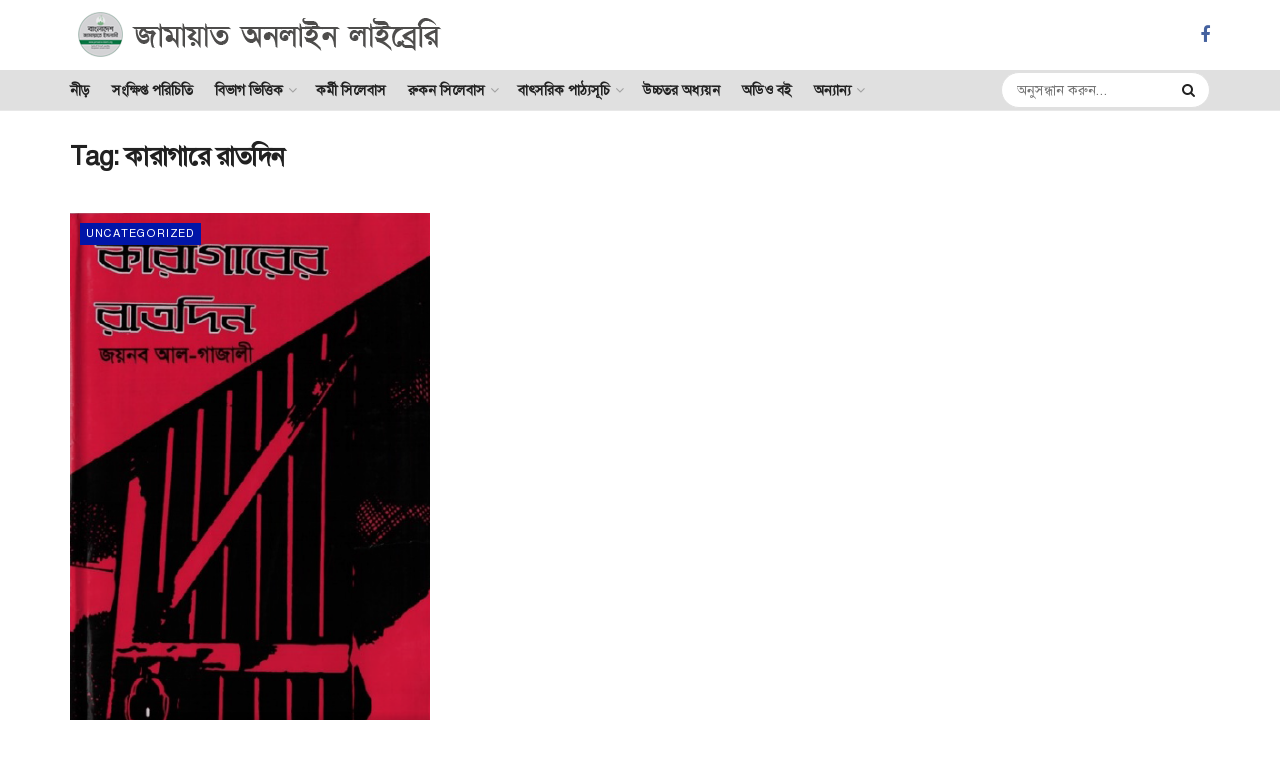

--- FILE ---
content_type: text/html; charset=UTF-8
request_url: https://bjilibrary.com/tag/%E0%A6%95%E0%A6%BE%E0%A6%B0%E0%A6%BE%E0%A6%97%E0%A6%BE%E0%A6%B0%E0%A7%87-%E0%A6%B0%E0%A6%BE%E0%A6%A4%E0%A6%A6%E0%A6%BF%E0%A6%A8
body_size: 20262
content:
<!doctype html>
<!--[if lt IE 7]> <html class="no-js lt-ie9 lt-ie8 lt-ie7" lang="en-US"> <![endif]-->
<!--[if IE 7]>    <html class="no-js lt-ie9 lt-ie8" lang="en-US"> <![endif]-->
<!--[if IE 8]>    <html class="no-js lt-ie9" lang="en-US"> <![endif]-->
<!--[if IE 9]>    <html class="no-js lt-ie10" lang="en-US"> <![endif]-->
<!--[if gt IE 8]><!--> <html class="no-js" lang="en-US"> <!--<![endif]-->
<head>
    <meta http-equiv="Content-Type" content="text/html; charset=UTF-8" />
    <meta name='viewport' content='width=device-width, initial-scale=1, user-scalable=yes' />
    <link rel="profile" href="https://gmpg.org/xfn/11" />
    <link rel="pingback" href="https://bjilibrary.com/xmlrpc.php" />
    <meta name='robots' content='index, follow, max-image-preview:large, max-snippet:-1, max-video-preview:-1' />
	<style>img:is([sizes="auto" i], [sizes^="auto," i]) { contain-intrinsic-size: 3000px 1500px }</style>
	<meta property="og:type" content="website">
<meta property="og:title" content="কারাগারে রাতদিন">
<meta property="og:site_name" content="জামায়াত অনলাইন লাইব্রেরি">
<meta property="og:description" content="কারাগারে রাতদিন জয়নব আল-গাজালী স্ক্যান কপি ডাউনলোড উৎসর্গ যে সব নিবেদিত পবিত্রাত্মাদের প্রতি-য�">
<meta property="og:url" content="https://bjilibrary.com/tag/%E0%A6%95%E0%A6%BE%E0%A6%B0%E0%A6%BE%E0%A6%97%E0%A6%BE%E0%A6%B0%E0%A7%87-%E0%A6%B0%E0%A6%BE%E0%A6%A4%E0%A6%A6%E0%A6%BF%E0%A6%A8">
<meta property="og:locale" content="en_US">
<meta property="og:image" content="https://bjilibrary.com/wp-content/uploads/2014/05/Picture11.png">
<meta property="og:image:height" content="624">
<meta property="og:image:width" content="396">
<meta name="twitter:card" content="summary">
<meta name="twitter:url" content="https://bjilibrary.com/tag/%E0%A6%95%E0%A6%BE%E0%A6%B0%E0%A6%BE%E0%A6%97%E0%A6%BE%E0%A6%B0%E0%A7%87-%E0%A6%B0%E0%A6%BE%E0%A6%A4%E0%A6%A6%E0%A6%BF%E0%A6%A8">
<meta name="twitter:title" content="কারাগারে রাতদিন">
<meta name="twitter:description" content="কারাগারে রাতদিন জয়নব আল-গাজালী স্ক্যান কপি ডাউনলোড উৎসর্গ যে সব নিবেদিত পবিত্রাত্মাদের প্রতি-যাঁরা স্রষ্টার সন্তুষ্টি অর্জনের পথে তাদের পবিত্রতম দায়িত্ব">
<meta name="twitter:image" content="https://bjilibrary.com/wp-content/uploads/2014/05/Picture11.png">
<meta name="twitter:image:width" content="396">
<meta name="twitter:image:height" content="624">
<meta property="fb:app_id" content="2423924051069580">			<script type="text/javascript">
			  var jnews_ajax_url = '/?ajax-request=jnews'
			</script>
			<script type="text/javascript">;window.jnews=window.jnews||{},window.jnews.library=window.jnews.library||{},window.jnews.library=function(){"use strict";var e=this;e.win=window,e.doc=document,e.noop=function(){},e.globalBody=e.doc.getElementsByTagName("body")[0],e.globalBody=e.globalBody?e.globalBody:e.doc,e.win.jnewsDataStorage=e.win.jnewsDataStorage||{_storage:new WeakMap,put:function(e,t,n){this._storage.has(e)||this._storage.set(e,new Map),this._storage.get(e).set(t,n)},get:function(e,t){return this._storage.get(e).get(t)},has:function(e,t){return this._storage.has(e)&&this._storage.get(e).has(t)},remove:function(e,t){var n=this._storage.get(e).delete(t);return 0===!this._storage.get(e).size&&this._storage.delete(e),n}},e.windowWidth=function(){return e.win.innerWidth||e.docEl.clientWidth||e.globalBody.clientWidth},e.windowHeight=function(){return e.win.innerHeight||e.docEl.clientHeight||e.globalBody.clientHeight},e.requestAnimationFrame=e.win.requestAnimationFrame||e.win.webkitRequestAnimationFrame||e.win.mozRequestAnimationFrame||e.win.msRequestAnimationFrame||window.oRequestAnimationFrame||function(e){return setTimeout(e,1e3/60)},e.cancelAnimationFrame=e.win.cancelAnimationFrame||e.win.webkitCancelAnimationFrame||e.win.webkitCancelRequestAnimationFrame||e.win.mozCancelAnimationFrame||e.win.msCancelRequestAnimationFrame||e.win.oCancelRequestAnimationFrame||function(e){clearTimeout(e)},e.classListSupport="classList"in document.createElement("_"),e.hasClass=e.classListSupport?function(e,t){return e.classList.contains(t)}:function(e,t){return e.className.indexOf(t)>=0},e.addClass=e.classListSupport?function(t,n){e.hasClass(t,n)||t.classList.add(n)}:function(t,n){e.hasClass(t,n)||(t.className+=" "+n)},e.removeClass=e.classListSupport?function(t,n){e.hasClass(t,n)&&t.classList.remove(n)}:function(t,n){e.hasClass(t,n)&&(t.className=t.className.replace(n,""))},e.objKeys=function(e){var t=[];for(var n in e)Object.prototype.hasOwnProperty.call(e,n)&&t.push(n);return t},e.isObjectSame=function(e,t){var n=!0;return JSON.stringify(e)!==JSON.stringify(t)&&(n=!1),n},e.extend=function(){for(var e,t,n,o=arguments[0]||{},i=1,a=arguments.length;i<a;i++)if(null!==(e=arguments[i]))for(t in e)o!==(n=e[t])&&void 0!==n&&(o[t]=n);return o},e.dataStorage=e.win.jnewsDataStorage,e.isVisible=function(e){return 0!==e.offsetWidth&&0!==e.offsetHeight||e.getBoundingClientRect().length},e.getHeight=function(e){return e.offsetHeight||e.clientHeight||e.getBoundingClientRect().height},e.getWidth=function(e){return e.offsetWidth||e.clientWidth||e.getBoundingClientRect().width},e.supportsPassive=!1;try{var t=Object.defineProperty({},"passive",{get:function(){e.supportsPassive=!0}});"createEvent"in e.doc?e.win.addEventListener("test",null,t):"fireEvent"in e.doc&&e.win.attachEvent("test",null)}catch(e){}e.passiveOption=!!e.supportsPassive&&{passive:!0},e.setStorage=function(e,t){e="jnews-"+e;var n={expired:Math.floor(((new Date).getTime()+432e5)/1e3)};t=Object.assign(n,t);localStorage.setItem(e,JSON.stringify(t))},e.getStorage=function(e){e="jnews-"+e;var t=localStorage.getItem(e);return null!==t&&0<t.length?JSON.parse(localStorage.getItem(e)):{}},e.expiredStorage=function(){var t,n="jnews-";for(var o in localStorage)o.indexOf(n)>-1&&"undefined"!==(t=e.getStorage(o.replace(n,""))).expired&&t.expired<Math.floor((new Date).getTime()/1e3)&&localStorage.removeItem(o)},e.addEvents=function(t,n,o){for(var i in n){var a=["touchstart","touchmove"].indexOf(i)>=0&&!o&&e.passiveOption;"createEvent"in e.doc?t.addEventListener(i,n[i],a):"fireEvent"in e.doc&&t.attachEvent("on"+i,n[i])}},e.removeEvents=function(t,n){for(var o in n)"createEvent"in e.doc?t.removeEventListener(o,n[o]):"fireEvent"in e.doc&&t.detachEvent("on"+o,n[o])},e.triggerEvents=function(t,n,o){var i;o=o||{detail:null};return"createEvent"in e.doc?(!(i=e.doc.createEvent("CustomEvent")||new CustomEvent(n)).initCustomEvent||i.initCustomEvent(n,!0,!1,o),void t.dispatchEvent(i)):"fireEvent"in e.doc?((i=e.doc.createEventObject()).eventType=n,void t.fireEvent("on"+i.eventType,i)):void 0},e.getParents=function(t,n){void 0===n&&(n=e.doc);for(var o=[],i=t.parentNode,a=!1;!a;)if(i){var r=i;r.querySelectorAll(n).length?a=!0:(o.push(r),i=r.parentNode)}else o=[],a=!0;return o},e.forEach=function(e,t,n){for(var o=0,i=e.length;o<i;o++)t.call(n,e[o],o)},e.getText=function(e){return e.innerText||e.textContent},e.setText=function(e,t){var n="object"==typeof t?t.innerText||t.textContent:t;e.innerText&&(e.innerText=n),e.textContent&&(e.textContent=n)},e.httpBuildQuery=function(t){return e.objKeys(t).reduce(function t(n){var o=arguments.length>1&&void 0!==arguments[1]?arguments[1]:null;return function(i,a){var r=n[a];a=encodeURIComponent(a);var s=o?"".concat(o,"[").concat(a,"]"):a;return null==r||"function"==typeof r?(i.push("".concat(s,"=")),i):["number","boolean","string"].includes(typeof r)?(i.push("".concat(s,"=").concat(encodeURIComponent(r))),i):(i.push(e.objKeys(r).reduce(t(r,s),[]).join("&")),i)}}(t),[]).join("&")},e.get=function(t,n,o,i){return o="function"==typeof o?o:e.noop,e.ajax("GET",t,n,o,i)},e.post=function(t,n,o,i){return o="function"==typeof o?o:e.noop,e.ajax("POST",t,n,o,i)},e.ajax=function(t,n,o,i,a){var r=new XMLHttpRequest,s=n,c=e.httpBuildQuery(o);if(t=-1!=["GET","POST"].indexOf(t)?t:"GET",r.open(t,s+("GET"==t?"?"+c:""),!0),"POST"==t&&r.setRequestHeader("Content-type","application/x-www-form-urlencoded"),r.setRequestHeader("X-Requested-With","XMLHttpRequest"),r.onreadystatechange=function(){4===r.readyState&&200<=r.status&&300>r.status&&"function"==typeof i&&i.call(void 0,r.response)},void 0!==a&&!a){return{xhr:r,send:function(){r.send("POST"==t?c:null)}}}return r.send("POST"==t?c:null),{xhr:r}},e.scrollTo=function(t,n,o){function i(e,t,n){this.start=this.position(),this.change=e-this.start,this.currentTime=0,this.increment=20,this.duration=void 0===n?500:n,this.callback=t,this.finish=!1,this.animateScroll()}return Math.easeInOutQuad=function(e,t,n,o){return(e/=o/2)<1?n/2*e*e+t:-n/2*(--e*(e-2)-1)+t},i.prototype.stop=function(){this.finish=!0},i.prototype.move=function(t){e.doc.documentElement.scrollTop=t,e.globalBody.parentNode.scrollTop=t,e.globalBody.scrollTop=t},i.prototype.position=function(){return e.doc.documentElement.scrollTop||e.globalBody.parentNode.scrollTop||e.globalBody.scrollTop},i.prototype.animateScroll=function(){this.currentTime+=this.increment;var t=Math.easeInOutQuad(this.currentTime,this.start,this.change,this.duration);this.move(t),this.currentTime<this.duration&&!this.finish?e.requestAnimationFrame.call(e.win,this.animateScroll.bind(this)):this.callback&&"function"==typeof this.callback&&this.callback()},new i(t,n,o)},e.unwrap=function(t){var n,o=t;e.forEach(t,(function(e,t){n?n+=e:n=e})),o.replaceWith(n)},e.performance={start:function(e){performance.mark(e+"Start")},stop:function(e){performance.mark(e+"End"),performance.measure(e,e+"Start",e+"End")}},e.fps=function(){var t=0,n=0,o=0;!function(){var i=t=0,a=0,r=0,s=document.getElementById("fpsTable"),c=function(t){void 0===document.getElementsByTagName("body")[0]?e.requestAnimationFrame.call(e.win,(function(){c(t)})):document.getElementsByTagName("body")[0].appendChild(t)};null===s&&((s=document.createElement("div")).style.position="fixed",s.style.top="120px",s.style.left="10px",s.style.width="100px",s.style.height="20px",s.style.border="1px solid black",s.style.fontSize="11px",s.style.zIndex="100000",s.style.backgroundColor="white",s.id="fpsTable",c(s));var l=function(){o++,n=Date.now(),(a=(o/(r=(n-t)/1e3)).toPrecision(2))!=i&&(i=a,s.innerHTML=i+"fps"),1<r&&(t=n,o=0),e.requestAnimationFrame.call(e.win,l)};l()}()},e.instr=function(e,t){for(var n=0;n<t.length;n++)if(-1!==e.toLowerCase().indexOf(t[n].toLowerCase()))return!0},e.winLoad=function(t,n){function o(o){if("complete"===e.doc.readyState||"interactive"===e.doc.readyState)return!o||n?setTimeout(t,n||1):t(o),1}o()||e.addEvents(e.win,{load:o})},e.docReady=function(t,n){function o(o){if("complete"===e.doc.readyState||"interactive"===e.doc.readyState)return!o||n?setTimeout(t,n||1):t(o),1}o()||e.addEvents(e.doc,{DOMContentLoaded:o})},e.fireOnce=function(){e.docReady((function(){e.assets=e.assets||[],e.assets.length&&(e.boot(),e.load_assets())}),50)},e.boot=function(){e.length&&e.doc.querySelectorAll("style[media]").forEach((function(e){"not all"==e.getAttribute("media")&&e.removeAttribute("media")}))},e.create_js=function(t,n){var o=e.doc.createElement("script");switch(o.setAttribute("src",t),n){case"defer":o.setAttribute("defer",!0);break;case"async":o.setAttribute("async",!0);break;case"deferasync":o.setAttribute("defer",!0),o.setAttribute("async",!0)}e.globalBody.appendChild(o)},e.load_assets=function(){"object"==typeof e.assets&&e.forEach(e.assets.slice(0),(function(t,n){var o="";t.defer&&(o+="defer"),t.async&&(o+="async"),e.create_js(t.url,o);var i=e.assets.indexOf(t);i>-1&&e.assets.splice(i,1)})),e.assets=jnewsoption.au_scripts=window.jnewsads=[]},e.setCookie=function(e,t,n){var o="";if(n){var i=new Date;i.setTime(i.getTime()+24*n*60*60*1e3),o="; expires="+i.toUTCString()}document.cookie=e+"="+(t||"")+o+"; path=/"},e.getCookie=function(e){for(var t=e+"=",n=document.cookie.split(";"),o=0;o<n.length;o++){for(var i=n[o];" "==i.charAt(0);)i=i.substring(1,i.length);if(0==i.indexOf(t))return i.substring(t.length,i.length)}return null},e.eraseCookie=function(e){document.cookie=e+"=; Path=/; Expires=Thu, 01 Jan 1970 00:00:01 GMT;"},e.docReady((function(){e.globalBody=e.globalBody==e.doc?e.doc.getElementsByTagName("body")[0]:e.globalBody,e.globalBody=e.globalBody?e.globalBody:e.doc})),e.winLoad((function(){e.winLoad((function(){var t=!1;if(void 0!==window.jnewsadmin)if(void 0!==window.file_version_checker){var n=e.objKeys(window.file_version_checker);n.length?n.forEach((function(e){t||"10.0.4"===window.file_version_checker[e]||(t=!0)})):t=!0}else t=!0;t&&(window.jnewsHelper.getMessage(),window.jnewsHelper.getNotice())}),2500)}))},window.jnews.library=new window.jnews.library;</script><!-- Jetpack Site Verification Tags -->
<meta name="google-site-verification" content="BRl3oQ-OV4NnMXY4bNCOrYN9qU94ZIUjJCBCOJHjGzk" />
<meta name="msvalidate.01" content="8C42BB5C7561FCC3893E2FC24711E3BF" />

	<!-- This site is optimized with the Yoast SEO plugin v26.0 - https://yoast.com/wordpress/plugins/seo/ -->
	<title>Archives কারাগারে রাতদিন | জামায়াত অনলাইন লাইব্রেরি</title>
	<meta name="description" content="বাংলাদেশ ইসলামী ছাত্রশিবির এর বিভিন্ন স্তরের কর্মীদের জন্য সিলেবাসের বই সম্বলিত তথ্যমূলক ওয়েবসাইট" />
	<link rel="canonical" href="https://bjilibrary.com/tag/কারাগারে-রাতদিন" />
	<meta property="og:locale" content="en_US" />
	<meta property="og:type" content="article" />
	<meta property="og:title" content="Archives কারাগারে রাতদিন | জামায়াত অনলাইন লাইব্রেরি" />
	<meta property="og:description" content="বাংলাদেশ ইসলামী ছাত্রশিবির এর বিভিন্ন স্তরের কর্মীদের জন্য সিলেবাসের বই সম্বলিত তথ্যমূলক ওয়েবসাইট" />
	<meta property="og:url" content="https://bjilibrary.com/tag/কারাগারে-রাতদিন" />
	<meta property="og:site_name" content="জামায়াত অনলাইন লাইব্রেরি" />
	<meta property="og:image" content="https://bjilibrary.com/wp-content/uploads/2024/12/Facebook-card-size-1000x520-1.png" />
	<meta property="og:image:width" content="1000" />
	<meta property="og:image:height" content="520" />
	<meta property="og:image:type" content="image/png" />
	<meta name="twitter:card" content="summary_large_image" />
	<script type="application/ld+json" class="yoast-schema-graph">{"@context":"https://schema.org","@graph":[{"@type":"CollectionPage","@id":"https://bjilibrary.com/tag/%e0%a6%95%e0%a6%be%e0%a6%b0%e0%a6%be%e0%a6%97%e0%a6%be%e0%a6%b0%e0%a7%87-%e0%a6%b0%e0%a6%be%e0%a6%a4%e0%a6%a6%e0%a6%bf%e0%a6%a8","url":"https://bjilibrary.com/tag/%e0%a6%95%e0%a6%be%e0%a6%b0%e0%a6%be%e0%a6%97%e0%a6%be%e0%a6%b0%e0%a7%87-%e0%a6%b0%e0%a6%be%e0%a6%a4%e0%a6%a6%e0%a6%bf%e0%a6%a8","name":"Archives কারাগারে রাতদিন | জামায়াত অনলাইন লাইব্রেরি","isPartOf":{"@id":"https://bjilibrary.com/#website"},"primaryImageOfPage":{"@id":"https://bjilibrary.com/tag/%e0%a6%95%e0%a6%be%e0%a6%b0%e0%a6%be%e0%a6%97%e0%a6%be%e0%a6%b0%e0%a7%87-%e0%a6%b0%e0%a6%be%e0%a6%a4%e0%a6%a6%e0%a6%bf%e0%a6%a8#primaryimage"},"image":{"@id":"https://bjilibrary.com/tag/%e0%a6%95%e0%a6%be%e0%a6%b0%e0%a6%be%e0%a6%97%e0%a6%be%e0%a6%b0%e0%a7%87-%e0%a6%b0%e0%a6%be%e0%a6%a4%e0%a6%a6%e0%a6%bf%e0%a6%a8#primaryimage"},"thumbnailUrl":"https://bjilibrary.com/wp-content/uploads/2014/05/Picture11.png","description":"বাংলাদেশ ইসলামী ছাত্রশিবির এর বিভিন্ন স্তরের কর্মীদের জন্য সিলেবাসের বই সম্বলিত তথ্যমূলক ওয়েবসাইট","breadcrumb":{"@id":"https://bjilibrary.com/tag/%e0%a6%95%e0%a6%be%e0%a6%b0%e0%a6%be%e0%a6%97%e0%a6%be%e0%a6%b0%e0%a7%87-%e0%a6%b0%e0%a6%be%e0%a6%a4%e0%a6%a6%e0%a6%bf%e0%a6%a8#breadcrumb"},"inLanguage":"en-US"},{"@type":"ImageObject","inLanguage":"en-US","@id":"https://bjilibrary.com/tag/%e0%a6%95%e0%a6%be%e0%a6%b0%e0%a6%be%e0%a6%97%e0%a6%be%e0%a6%b0%e0%a7%87-%e0%a6%b0%e0%a6%be%e0%a6%a4%e0%a6%a6%e0%a6%bf%e0%a6%a8#primaryimage","url":"https://bjilibrary.com/wp-content/uploads/2014/05/Picture11.png","contentUrl":"https://bjilibrary.com/wp-content/uploads/2014/05/Picture11.png","width":396,"height":624},{"@type":"BreadcrumbList","@id":"https://bjilibrary.com/tag/%e0%a6%95%e0%a6%be%e0%a6%b0%e0%a6%be%e0%a6%97%e0%a6%be%e0%a6%b0%e0%a7%87-%e0%a6%b0%e0%a6%be%e0%a6%a4%e0%a6%a6%e0%a6%bf%e0%a6%a8#breadcrumb","itemListElement":[{"@type":"ListItem","position":1,"name":"Home","item":"https://bjilibrary.com/"},{"@type":"ListItem","position":2,"name":"কারাগারে রাতদিন"}]},{"@type":"WebSite","@id":"https://bjilibrary.com/#website","url":"https://bjilibrary.com/","name":"জামায়াত অনলাইন লাইব্রেরি","description":"বাংলাদেশ জামায়াতে ইসলামী","publisher":{"@id":"https://bjilibrary.com/#organization"},"potentialAction":[{"@type":"SearchAction","target":{"@type":"EntryPoint","urlTemplate":"https://bjilibrary.com/?s={search_term_string}"},"query-input":{"@type":"PropertyValueSpecification","valueRequired":true,"valueName":"search_term_string"}}],"inLanguage":"en-US"},{"@type":"Organization","@id":"https://bjilibrary.com/#organization","name":"জামায়াত অনলাইন লাইব্রেরি","url":"https://bjilibrary.com/","logo":{"@type":"ImageObject","inLanguage":"en-US","@id":"https://bjilibrary.com/#/schema/logo/image/","url":"https://bjilibrary.com/wp-content/uploads/2024/12/Jamaat-O-Logo-01.png","contentUrl":"https://bjilibrary.com/wp-content/uploads/2024/12/Jamaat-O-Logo-01.png","width":512,"height":512,"caption":"জামায়াত অনলাইন লাইব্রেরি"},"image":{"@id":"https://bjilibrary.com/#/schema/logo/image/"},"sameAs":["https://www.facebook.com/thebjilibrary"]}]}</script>
	<!-- / Yoast SEO plugin. -->


<link rel='dns-prefetch' href='//www.googletagmanager.com' />
<link rel='dns-prefetch' href='//stats.wp.com' />
<link rel='preconnect' href='//c0.wp.com' />
<link rel="alternate" type="application/rss+xml" title="জামায়াত অনলাইন লাইব্রেরি &raquo; Feed" href="https://bjilibrary.com/feed" />
<link rel="alternate" type="application/rss+xml" title="জামায়াত অনলাইন লাইব্রেরি &raquo; Comments Feed" href="https://bjilibrary.com/comments/feed" />
<link rel="alternate" type="application/rss+xml" title="জামায়াত অনলাইন লাইব্রেরি &raquo; কারাগারে রাতদিন Tag Feed" href="https://bjilibrary.com/tag/%e0%a6%95%e0%a6%be%e0%a6%b0%e0%a6%be%e0%a6%97%e0%a6%be%e0%a6%b0%e0%a7%87-%e0%a6%b0%e0%a6%be%e0%a6%a4%e0%a6%a6%e0%a6%bf%e0%a6%a8/feed" />
<script type="text/javascript">
/* <![CDATA[ */
window._wpemojiSettings = {"baseUrl":"https:\/\/s.w.org\/images\/core\/emoji\/16.0.1\/72x72\/","ext":".png","svgUrl":"https:\/\/s.w.org\/images\/core\/emoji\/16.0.1\/svg\/","svgExt":".svg","source":{"concatemoji":"https:\/\/bjilibrary.com\/wp-includes\/js\/wp-emoji-release.min.js?ver=6.8.2"}};
/*! This file is auto-generated */
!function(s,n){var o,i,e;function c(e){try{var t={supportTests:e,timestamp:(new Date).valueOf()};sessionStorage.setItem(o,JSON.stringify(t))}catch(e){}}function p(e,t,n){e.clearRect(0,0,e.canvas.width,e.canvas.height),e.fillText(t,0,0);var t=new Uint32Array(e.getImageData(0,0,e.canvas.width,e.canvas.height).data),a=(e.clearRect(0,0,e.canvas.width,e.canvas.height),e.fillText(n,0,0),new Uint32Array(e.getImageData(0,0,e.canvas.width,e.canvas.height).data));return t.every(function(e,t){return e===a[t]})}function u(e,t){e.clearRect(0,0,e.canvas.width,e.canvas.height),e.fillText(t,0,0);for(var n=e.getImageData(16,16,1,1),a=0;a<n.data.length;a++)if(0!==n.data[a])return!1;return!0}function f(e,t,n,a){switch(t){case"flag":return n(e,"\ud83c\udff3\ufe0f\u200d\u26a7\ufe0f","\ud83c\udff3\ufe0f\u200b\u26a7\ufe0f")?!1:!n(e,"\ud83c\udde8\ud83c\uddf6","\ud83c\udde8\u200b\ud83c\uddf6")&&!n(e,"\ud83c\udff4\udb40\udc67\udb40\udc62\udb40\udc65\udb40\udc6e\udb40\udc67\udb40\udc7f","\ud83c\udff4\u200b\udb40\udc67\u200b\udb40\udc62\u200b\udb40\udc65\u200b\udb40\udc6e\u200b\udb40\udc67\u200b\udb40\udc7f");case"emoji":return!a(e,"\ud83e\udedf")}return!1}function g(e,t,n,a){var r="undefined"!=typeof WorkerGlobalScope&&self instanceof WorkerGlobalScope?new OffscreenCanvas(300,150):s.createElement("canvas"),o=r.getContext("2d",{willReadFrequently:!0}),i=(o.textBaseline="top",o.font="600 32px Arial",{});return e.forEach(function(e){i[e]=t(o,e,n,a)}),i}function t(e){var t=s.createElement("script");t.src=e,t.defer=!0,s.head.appendChild(t)}"undefined"!=typeof Promise&&(o="wpEmojiSettingsSupports",i=["flag","emoji"],n.supports={everything:!0,everythingExceptFlag:!0},e=new Promise(function(e){s.addEventListener("DOMContentLoaded",e,{once:!0})}),new Promise(function(t){var n=function(){try{var e=JSON.parse(sessionStorage.getItem(o));if("object"==typeof e&&"number"==typeof e.timestamp&&(new Date).valueOf()<e.timestamp+604800&&"object"==typeof e.supportTests)return e.supportTests}catch(e){}return null}();if(!n){if("undefined"!=typeof Worker&&"undefined"!=typeof OffscreenCanvas&&"undefined"!=typeof URL&&URL.createObjectURL&&"undefined"!=typeof Blob)try{var e="postMessage("+g.toString()+"("+[JSON.stringify(i),f.toString(),p.toString(),u.toString()].join(",")+"));",a=new Blob([e],{type:"text/javascript"}),r=new Worker(URL.createObjectURL(a),{name:"wpTestEmojiSupports"});return void(r.onmessage=function(e){c(n=e.data),r.terminate(),t(n)})}catch(e){}c(n=g(i,f,p,u))}t(n)}).then(function(e){for(var t in e)n.supports[t]=e[t],n.supports.everything=n.supports.everything&&n.supports[t],"flag"!==t&&(n.supports.everythingExceptFlag=n.supports.everythingExceptFlag&&n.supports[t]);n.supports.everythingExceptFlag=n.supports.everythingExceptFlag&&!n.supports.flag,n.DOMReady=!1,n.readyCallback=function(){n.DOMReady=!0}}).then(function(){return e}).then(function(){var e;n.supports.everything||(n.readyCallback(),(e=n.source||{}).concatemoji?t(e.concatemoji):e.wpemoji&&e.twemoji&&(t(e.twemoji),t(e.wpemoji)))}))}((window,document),window._wpemojiSettings);
/* ]]> */
</script>
<style id='wp-emoji-styles-inline-css' type='text/css'>

	img.wp-smiley, img.emoji {
		display: inline !important;
		border: none !important;
		box-shadow: none !important;
		height: 1em !important;
		width: 1em !important;
		margin: 0 0.07em !important;
		vertical-align: -0.1em !important;
		background: none !important;
		padding: 0 !important;
	}
</style>
<link rel='stylesheet' id='wp-block-library-css' href='https://c0.wp.com/c/6.8.2/wp-includes/css/dist/block-library/style.min.css' type='text/css' media='all' />
<style id='classic-theme-styles-inline-css' type='text/css'>
/*! This file is auto-generated */
.wp-block-button__link{color:#fff;background-color:#32373c;border-radius:9999px;box-shadow:none;text-decoration:none;padding:calc(.667em + 2px) calc(1.333em + 2px);font-size:1.125em}.wp-block-file__button{background:#32373c;color:#fff;text-decoration:none}
</style>
<link rel='stylesheet' id='mediaelement-css' href='https://c0.wp.com/c/6.8.2/wp-includes/js/mediaelement/mediaelementplayer-legacy.min.css' type='text/css' media='all' />
<link rel='stylesheet' id='wp-mediaelement-css' href='https://c0.wp.com/c/6.8.2/wp-includes/js/mediaelement/wp-mediaelement.min.css' type='text/css' media='all' />
<style id='jetpack-sharing-buttons-style-inline-css' type='text/css'>
.jetpack-sharing-buttons__services-list{display:flex;flex-direction:row;flex-wrap:wrap;gap:0;list-style-type:none;margin:5px;padding:0}.jetpack-sharing-buttons__services-list.has-small-icon-size{font-size:12px}.jetpack-sharing-buttons__services-list.has-normal-icon-size{font-size:16px}.jetpack-sharing-buttons__services-list.has-large-icon-size{font-size:24px}.jetpack-sharing-buttons__services-list.has-huge-icon-size{font-size:36px}@media print{.jetpack-sharing-buttons__services-list{display:none!important}}.editor-styles-wrapper .wp-block-jetpack-sharing-buttons{gap:0;padding-inline-start:0}ul.jetpack-sharing-buttons__services-list.has-background{padding:1.25em 2.375em}
</style>
<style id='global-styles-inline-css' type='text/css'>
:root{--wp--preset--aspect-ratio--square: 1;--wp--preset--aspect-ratio--4-3: 4/3;--wp--preset--aspect-ratio--3-4: 3/4;--wp--preset--aspect-ratio--3-2: 3/2;--wp--preset--aspect-ratio--2-3: 2/3;--wp--preset--aspect-ratio--16-9: 16/9;--wp--preset--aspect-ratio--9-16: 9/16;--wp--preset--color--black: #000000;--wp--preset--color--cyan-bluish-gray: #abb8c3;--wp--preset--color--white: #ffffff;--wp--preset--color--pale-pink: #f78da7;--wp--preset--color--vivid-red: #cf2e2e;--wp--preset--color--luminous-vivid-orange: #ff6900;--wp--preset--color--luminous-vivid-amber: #fcb900;--wp--preset--color--light-green-cyan: #7bdcb5;--wp--preset--color--vivid-green-cyan: #00d084;--wp--preset--color--pale-cyan-blue: #8ed1fc;--wp--preset--color--vivid-cyan-blue: #0693e3;--wp--preset--color--vivid-purple: #9b51e0;--wp--preset--gradient--vivid-cyan-blue-to-vivid-purple: linear-gradient(135deg,rgba(6,147,227,1) 0%,rgb(155,81,224) 100%);--wp--preset--gradient--light-green-cyan-to-vivid-green-cyan: linear-gradient(135deg,rgb(122,220,180) 0%,rgb(0,208,130) 100%);--wp--preset--gradient--luminous-vivid-amber-to-luminous-vivid-orange: linear-gradient(135deg,rgba(252,185,0,1) 0%,rgba(255,105,0,1) 100%);--wp--preset--gradient--luminous-vivid-orange-to-vivid-red: linear-gradient(135deg,rgba(255,105,0,1) 0%,rgb(207,46,46) 100%);--wp--preset--gradient--very-light-gray-to-cyan-bluish-gray: linear-gradient(135deg,rgb(238,238,238) 0%,rgb(169,184,195) 100%);--wp--preset--gradient--cool-to-warm-spectrum: linear-gradient(135deg,rgb(74,234,220) 0%,rgb(151,120,209) 20%,rgb(207,42,186) 40%,rgb(238,44,130) 60%,rgb(251,105,98) 80%,rgb(254,248,76) 100%);--wp--preset--gradient--blush-light-purple: linear-gradient(135deg,rgb(255,206,236) 0%,rgb(152,150,240) 100%);--wp--preset--gradient--blush-bordeaux: linear-gradient(135deg,rgb(254,205,165) 0%,rgb(254,45,45) 50%,rgb(107,0,62) 100%);--wp--preset--gradient--luminous-dusk: linear-gradient(135deg,rgb(255,203,112) 0%,rgb(199,81,192) 50%,rgb(65,88,208) 100%);--wp--preset--gradient--pale-ocean: linear-gradient(135deg,rgb(255,245,203) 0%,rgb(182,227,212) 50%,rgb(51,167,181) 100%);--wp--preset--gradient--electric-grass: linear-gradient(135deg,rgb(202,248,128) 0%,rgb(113,206,126) 100%);--wp--preset--gradient--midnight: linear-gradient(135deg,rgb(2,3,129) 0%,rgb(40,116,252) 100%);--wp--preset--font-size--small: 13px;--wp--preset--font-size--medium: 20px;--wp--preset--font-size--large: 36px;--wp--preset--font-size--x-large: 42px;--wp--preset--spacing--20: 0.44rem;--wp--preset--spacing--30: 0.67rem;--wp--preset--spacing--40: 1rem;--wp--preset--spacing--50: 1.5rem;--wp--preset--spacing--60: 2.25rem;--wp--preset--spacing--70: 3.38rem;--wp--preset--spacing--80: 5.06rem;--wp--preset--shadow--natural: 6px 6px 9px rgba(0, 0, 0, 0.2);--wp--preset--shadow--deep: 12px 12px 50px rgba(0, 0, 0, 0.4);--wp--preset--shadow--sharp: 6px 6px 0px rgba(0, 0, 0, 0.2);--wp--preset--shadow--outlined: 6px 6px 0px -3px rgba(255, 255, 255, 1), 6px 6px rgba(0, 0, 0, 1);--wp--preset--shadow--crisp: 6px 6px 0px rgba(0, 0, 0, 1);}:where(.is-layout-flex){gap: 0.5em;}:where(.is-layout-grid){gap: 0.5em;}body .is-layout-flex{display: flex;}.is-layout-flex{flex-wrap: wrap;align-items: center;}.is-layout-flex > :is(*, div){margin: 0;}body .is-layout-grid{display: grid;}.is-layout-grid > :is(*, div){margin: 0;}:where(.wp-block-columns.is-layout-flex){gap: 2em;}:where(.wp-block-columns.is-layout-grid){gap: 2em;}:where(.wp-block-post-template.is-layout-flex){gap: 1.25em;}:where(.wp-block-post-template.is-layout-grid){gap: 1.25em;}.has-black-color{color: var(--wp--preset--color--black) !important;}.has-cyan-bluish-gray-color{color: var(--wp--preset--color--cyan-bluish-gray) !important;}.has-white-color{color: var(--wp--preset--color--white) !important;}.has-pale-pink-color{color: var(--wp--preset--color--pale-pink) !important;}.has-vivid-red-color{color: var(--wp--preset--color--vivid-red) !important;}.has-luminous-vivid-orange-color{color: var(--wp--preset--color--luminous-vivid-orange) !important;}.has-luminous-vivid-amber-color{color: var(--wp--preset--color--luminous-vivid-amber) !important;}.has-light-green-cyan-color{color: var(--wp--preset--color--light-green-cyan) !important;}.has-vivid-green-cyan-color{color: var(--wp--preset--color--vivid-green-cyan) !important;}.has-pale-cyan-blue-color{color: var(--wp--preset--color--pale-cyan-blue) !important;}.has-vivid-cyan-blue-color{color: var(--wp--preset--color--vivid-cyan-blue) !important;}.has-vivid-purple-color{color: var(--wp--preset--color--vivid-purple) !important;}.has-black-background-color{background-color: var(--wp--preset--color--black) !important;}.has-cyan-bluish-gray-background-color{background-color: var(--wp--preset--color--cyan-bluish-gray) !important;}.has-white-background-color{background-color: var(--wp--preset--color--white) !important;}.has-pale-pink-background-color{background-color: var(--wp--preset--color--pale-pink) !important;}.has-vivid-red-background-color{background-color: var(--wp--preset--color--vivid-red) !important;}.has-luminous-vivid-orange-background-color{background-color: var(--wp--preset--color--luminous-vivid-orange) !important;}.has-luminous-vivid-amber-background-color{background-color: var(--wp--preset--color--luminous-vivid-amber) !important;}.has-light-green-cyan-background-color{background-color: var(--wp--preset--color--light-green-cyan) !important;}.has-vivid-green-cyan-background-color{background-color: var(--wp--preset--color--vivid-green-cyan) !important;}.has-pale-cyan-blue-background-color{background-color: var(--wp--preset--color--pale-cyan-blue) !important;}.has-vivid-cyan-blue-background-color{background-color: var(--wp--preset--color--vivid-cyan-blue) !important;}.has-vivid-purple-background-color{background-color: var(--wp--preset--color--vivid-purple) !important;}.has-black-border-color{border-color: var(--wp--preset--color--black) !important;}.has-cyan-bluish-gray-border-color{border-color: var(--wp--preset--color--cyan-bluish-gray) !important;}.has-white-border-color{border-color: var(--wp--preset--color--white) !important;}.has-pale-pink-border-color{border-color: var(--wp--preset--color--pale-pink) !important;}.has-vivid-red-border-color{border-color: var(--wp--preset--color--vivid-red) !important;}.has-luminous-vivid-orange-border-color{border-color: var(--wp--preset--color--luminous-vivid-orange) !important;}.has-luminous-vivid-amber-border-color{border-color: var(--wp--preset--color--luminous-vivid-amber) !important;}.has-light-green-cyan-border-color{border-color: var(--wp--preset--color--light-green-cyan) !important;}.has-vivid-green-cyan-border-color{border-color: var(--wp--preset--color--vivid-green-cyan) !important;}.has-pale-cyan-blue-border-color{border-color: var(--wp--preset--color--pale-cyan-blue) !important;}.has-vivid-cyan-blue-border-color{border-color: var(--wp--preset--color--vivid-cyan-blue) !important;}.has-vivid-purple-border-color{border-color: var(--wp--preset--color--vivid-purple) !important;}.has-vivid-cyan-blue-to-vivid-purple-gradient-background{background: var(--wp--preset--gradient--vivid-cyan-blue-to-vivid-purple) !important;}.has-light-green-cyan-to-vivid-green-cyan-gradient-background{background: var(--wp--preset--gradient--light-green-cyan-to-vivid-green-cyan) !important;}.has-luminous-vivid-amber-to-luminous-vivid-orange-gradient-background{background: var(--wp--preset--gradient--luminous-vivid-amber-to-luminous-vivid-orange) !important;}.has-luminous-vivid-orange-to-vivid-red-gradient-background{background: var(--wp--preset--gradient--luminous-vivid-orange-to-vivid-red) !important;}.has-very-light-gray-to-cyan-bluish-gray-gradient-background{background: var(--wp--preset--gradient--very-light-gray-to-cyan-bluish-gray) !important;}.has-cool-to-warm-spectrum-gradient-background{background: var(--wp--preset--gradient--cool-to-warm-spectrum) !important;}.has-blush-light-purple-gradient-background{background: var(--wp--preset--gradient--blush-light-purple) !important;}.has-blush-bordeaux-gradient-background{background: var(--wp--preset--gradient--blush-bordeaux) !important;}.has-luminous-dusk-gradient-background{background: var(--wp--preset--gradient--luminous-dusk) !important;}.has-pale-ocean-gradient-background{background: var(--wp--preset--gradient--pale-ocean) !important;}.has-electric-grass-gradient-background{background: var(--wp--preset--gradient--electric-grass) !important;}.has-midnight-gradient-background{background: var(--wp--preset--gradient--midnight) !important;}.has-small-font-size{font-size: var(--wp--preset--font-size--small) !important;}.has-medium-font-size{font-size: var(--wp--preset--font-size--medium) !important;}.has-large-font-size{font-size: var(--wp--preset--font-size--large) !important;}.has-x-large-font-size{font-size: var(--wp--preset--font-size--x-large) !important;}
:where(.wp-block-post-template.is-layout-flex){gap: 1.25em;}:where(.wp-block-post-template.is-layout-grid){gap: 1.25em;}
:where(.wp-block-columns.is-layout-flex){gap: 2em;}:where(.wp-block-columns.is-layout-grid){gap: 2em;}
:root :where(.wp-block-pullquote){font-size: 1.5em;line-height: 1.6;}
</style>
<link rel='stylesheet' id='js_composer_front-css' href='https://bjilibrary.com/wp-content/plugins/js_composer/assets/css/js_composer.min.css?ver=8.1' type='text/css' media='all' />
<link rel='stylesheet' id='font-awesome-css' href='https://bjilibrary.com/wp-content/themes/jnews/assets/fonts/font-awesome/font-awesome.min.css?ver=11.6.17' type='text/css' media='all' />
<link rel='stylesheet' id='jnews-frontend-css' href='https://bjilibrary.com/wp-content/themes/jnews/assets/dist/frontend.min.css?ver=11.6.17' type='text/css' media='all' />
<link rel='stylesheet' id='jnews-js-composer-css' href='https://bjilibrary.com/wp-content/themes/jnews/assets/css/js-composer-frontend.css?ver=11.6.17' type='text/css' media='all' />
<link rel='stylesheet' id='jnews-style-css' href='https://bjilibrary.com/wp-content/themes/jnews/style.css?ver=11.6.17' type='text/css' media='all' />
<link rel='stylesheet' id='jnews-darkmode-css' href='https://bjilibrary.com/wp-content/themes/jnews/assets/css/darkmode.css?ver=11.6.17' type='text/css' media='all' />
<script type="text/javascript" src="https://c0.wp.com/c/6.8.2/wp-includes/js/jquery/jquery.min.js" id="jquery-core-js"></script>
<script type="text/javascript" src="https://c0.wp.com/c/6.8.2/wp-includes/js/jquery/jquery-migrate.min.js" id="jquery-migrate-js"></script>

<!-- Google tag (gtag.js) snippet added by Site Kit -->
<!-- Google Analytics snippet added by Site Kit -->
<script type="text/javascript" src="https://www.googletagmanager.com/gtag/js?id=GT-WPDLSLB3" id="google_gtagjs-js" async></script>
<script type="text/javascript" id="google_gtagjs-js-after">
/* <![CDATA[ */
window.dataLayer = window.dataLayer || [];function gtag(){dataLayer.push(arguments);}
gtag("set","linker",{"domains":["bjilibrary.com"]});
gtag("js", new Date());
gtag("set", "developer_id.dZTNiMT", true);
gtag("config", "GT-WPDLSLB3");
 window._googlesitekit = window._googlesitekit || {}; window._googlesitekit.throttledEvents = []; window._googlesitekit.gtagEvent = (name, data) => { var key = JSON.stringify( { name, data } ); if ( !! window._googlesitekit.throttledEvents[ key ] ) { return; } window._googlesitekit.throttledEvents[ key ] = true; setTimeout( () => { delete window._googlesitekit.throttledEvents[ key ]; }, 5 ); gtag( "event", name, { ...data, event_source: "site-kit" } ); }; 
/* ]]> */
</script>
<script></script><link rel="https://api.w.org/" href="https://bjilibrary.com/wp-json/" /><link rel="alternate" title="JSON" type="application/json" href="https://bjilibrary.com/wp-json/wp/v2/tags/177" /><link rel="EditURI" type="application/rsd+xml" title="RSD" href="https://bjilibrary.com/xmlrpc.php?rsd" />
<meta name="generator" content="WordPress 6.8.2" />
<meta name="generator" content="Site Kit by Google 1.162.1" />	<style>img#wpstats{display:none}</style>
		
<!-- Google AdSense meta tags added by Site Kit -->
<meta name="google-adsense-platform-account" content="ca-host-pub-2644536267352236">
<meta name="google-adsense-platform-domain" content="sitekit.withgoogle.com">
<!-- End Google AdSense meta tags added by Site Kit -->
<meta name="generator" content="Powered by WPBakery Page Builder - drag and drop page builder for WordPress."/>
<script type='application/ld+json'>{"@context":"http:\/\/schema.org","@type":"Organization","@id":"https:\/\/bjilibrary.com\/#organization","url":"https:\/\/bjilibrary.com\/","name":"","logo":{"@type":"ImageObject","url":""},"sameAs":["https:\/\/www.facebook.com\/thebjilibrary"]}</script>
<script type='application/ld+json'>{"@context":"http:\/\/schema.org","@type":"WebSite","@id":"https:\/\/bjilibrary.com\/#website","url":"https:\/\/bjilibrary.com\/","name":"","potentialAction":{"@type":"SearchAction","target":"https:\/\/bjilibrary.com\/?s={search_term_string}","query-input":"required name=search_term_string"}}</script>
<link rel="icon" href="https://bjilibrary.com/wp-content/uploads/2025/06/cropped-jamaat-32x32.png" sizes="32x32" />
<link rel="icon" href="https://bjilibrary.com/wp-content/uploads/2025/06/cropped-jamaat-192x192.png" sizes="192x192" />
<link rel="apple-touch-icon" href="https://bjilibrary.com/wp-content/uploads/2025/06/cropped-jamaat-180x180.png" />
<meta name="msapplication-TileImage" content="https://bjilibrary.com/wp-content/uploads/2025/06/cropped-jamaat-270x270.png" />
<style id="jeg_dynamic_css" type="text/css" data-type="jeg_custom-css"> @font-face { font-family: 'SolaimanLipi'; src: url('https://bjilibrary.com/wp-content/uploads/2019/10/SolaimanLipi.woff') format('woff') ; font-weight: 400; font-style: regular; } body { --j-body-color : #53585c; --j-accent-color : #0115a8; } body,.jeg_newsfeed_list .tns-outer .tns-controls button,.jeg_filter_button,.owl-carousel .owl-nav div,.jeg_readmore,.jeg_hero_style_7 .jeg_post_meta a,.widget_calendar thead th,.widget_calendar tfoot a,.jeg_socialcounter a,.entry-header .jeg_meta_like a,.entry-header .jeg_meta_comment a,.entry-header .jeg_meta_donation a,.entry-header .jeg_meta_bookmark a,.entry-content tbody tr:hover,.entry-content th,.jeg_splitpost_nav li:hover a,#breadcrumbs a,.jeg_author_socials a:hover,.jeg_footer_content a,.jeg_footer_bottom a,.jeg_cartcontent,.woocommerce .woocommerce-breadcrumb a { color : #53585c; } a, .jeg_menu_style_5>li>a:hover, .jeg_menu_style_5>li.sfHover>a, .jeg_menu_style_5>li.current-menu-item>a, .jeg_menu_style_5>li.current-menu-ancestor>a, .jeg_navbar .jeg_menu:not(.jeg_main_menu)>li>a:hover, .jeg_midbar .jeg_menu:not(.jeg_main_menu)>li>a:hover, .jeg_side_tabs li.active, .jeg_block_heading_5 strong, .jeg_block_heading_6 strong, .jeg_block_heading_7 strong, .jeg_block_heading_8 strong, .jeg_subcat_list li a:hover, .jeg_subcat_list li button:hover, .jeg_pl_lg_7 .jeg_thumb .jeg_post_category a, .jeg_pl_xs_2:before, .jeg_pl_xs_4 .jeg_postblock_content:before, .jeg_postblock .jeg_post_title a:hover, .jeg_hero_style_6 .jeg_post_title a:hover, .jeg_sidefeed .jeg_pl_xs_3 .jeg_post_title a:hover, .widget_jnews_popular .jeg_post_title a:hover, .jeg_meta_author a, .widget_archive li a:hover, .widget_pages li a:hover, .widget_meta li a:hover, .widget_recent_entries li a:hover, .widget_rss li a:hover, .widget_rss cite, .widget_categories li a:hover, .widget_categories li.current-cat>a, #breadcrumbs a:hover, .jeg_share_count .counts, .commentlist .bypostauthor>.comment-body>.comment-author>.fn, span.required, .jeg_review_title, .bestprice .price, .authorlink a:hover, .jeg_vertical_playlist .jeg_video_playlist_play_icon, .jeg_vertical_playlist .jeg_video_playlist_item.active .jeg_video_playlist_thumbnail:before, .jeg_horizontal_playlist .jeg_video_playlist_play, .woocommerce li.product .pricegroup .button, .widget_display_forums li a:hover, .widget_display_topics li:before, .widget_display_replies li:before, .widget_display_views li:before, .bbp-breadcrumb a:hover, .jeg_mobile_menu li.sfHover>a, .jeg_mobile_menu li a:hover, .split-template-6 .pagenum, .jeg_mobile_menu_style_5>li>a:hover, .jeg_mobile_menu_style_5>li.sfHover>a, .jeg_mobile_menu_style_5>li.current-menu-item>a, .jeg_mobile_menu_style_5>li.current-menu-ancestor>a, .jeg_mobile_menu.jeg_menu_dropdown li.open > div > a ,.jeg_menu_dropdown.language-swicher .sub-menu li a:hover { color : #0115a8; } .jeg_menu_style_1>li>a:before, .jeg_menu_style_2>li>a:before, .jeg_menu_style_3>li>a:before, .jeg_side_toggle, .jeg_slide_caption .jeg_post_category a, .jeg_slider_type_1_wrapper .tns-controls button.tns-next, .jeg_block_heading_1 .jeg_block_title span, .jeg_block_heading_2 .jeg_block_title span, .jeg_block_heading_3, .jeg_block_heading_4 .jeg_block_title span, .jeg_block_heading_6:after, .jeg_pl_lg_box .jeg_post_category a, .jeg_pl_md_box .jeg_post_category a, .jeg_readmore:hover, .jeg_thumb .jeg_post_category a, .jeg_block_loadmore a:hover, .jeg_postblock.alt .jeg_block_loadmore a:hover, .jeg_block_loadmore a.active, .jeg_postblock_carousel_2 .jeg_post_category a, .jeg_heroblock .jeg_post_category a, .jeg_pagenav_1 .page_number.active, .jeg_pagenav_1 .page_number.active:hover, input[type="submit"], .btn, .button, .widget_tag_cloud a:hover, .popularpost_item:hover .jeg_post_title a:before, .jeg_splitpost_4 .page_nav, .jeg_splitpost_5 .page_nav, .jeg_post_via a:hover, .jeg_post_source a:hover, .jeg_post_tags a:hover, .comment-reply-title small a:before, .comment-reply-title small a:after, .jeg_storelist .productlink, .authorlink li.active a:before, .jeg_footer.dark .socials_widget:not(.nobg) a:hover .fa,.jeg_footer.dark .socials_widget:not(.nobg) a:hover span.jeg-icon, div.jeg_breakingnews_title, .jeg_overlay_slider_bottom_wrapper .tns-controls button, .jeg_overlay_slider_bottom_wrapper .tns-controls button:hover, .jeg_vertical_playlist .jeg_video_playlist_current, .woocommerce span.onsale, .woocommerce #respond input#submit:hover, .woocommerce a.button:hover, .woocommerce button.button:hover, .woocommerce input.button:hover, .woocommerce #respond input#submit.alt, .woocommerce a.button.alt, .woocommerce button.button.alt, .woocommerce input.button.alt, .jeg_popup_post .caption, .jeg_footer.dark input[type="submit"], .jeg_footer.dark .btn, .jeg_footer.dark .button, .footer_widget.widget_tag_cloud a:hover, .jeg_inner_content .content-inner .jeg_post_category a:hover, #buddypress .standard-form button, #buddypress a.button, #buddypress input[type="submit"], #buddypress input[type="button"], #buddypress input[type="reset"], #buddypress ul.button-nav li a, #buddypress .generic-button a, #buddypress .generic-button button, #buddypress .comment-reply-link, #buddypress a.bp-title-button, #buddypress.buddypress-wrap .members-list li .user-update .activity-read-more a, div#buddypress .standard-form button:hover, div#buddypress a.button:hover, div#buddypress input[type="submit"]:hover, div#buddypress input[type="button"]:hover, div#buddypress input[type="reset"]:hover, div#buddypress ul.button-nav li a:hover, div#buddypress .generic-button a:hover, div#buddypress .generic-button button:hover, div#buddypress .comment-reply-link:hover, div#buddypress a.bp-title-button:hover, div#buddypress.buddypress-wrap .members-list li .user-update .activity-read-more a:hover, #buddypress #item-nav .item-list-tabs ul li a:before, .jeg_inner_content .jeg_meta_container .follow-wrapper a { background-color : #0115a8; } .jeg_block_heading_7 .jeg_block_title span, .jeg_readmore:hover, .jeg_block_loadmore a:hover, .jeg_block_loadmore a.active, .jeg_pagenav_1 .page_number.active, .jeg_pagenav_1 .page_number.active:hover, .jeg_pagenav_3 .page_number:hover, .jeg_prevnext_post a:hover h3, .jeg_overlay_slider .jeg_post_category, .jeg_sidefeed .jeg_post.active, .jeg_vertical_playlist.jeg_vertical_playlist .jeg_video_playlist_item.active .jeg_video_playlist_thumbnail img, .jeg_horizontal_playlist .jeg_video_playlist_item.active { border-color : #0115a8; } .jeg_tabpost_nav li.active, .woocommerce div.product .woocommerce-tabs ul.tabs li.active, .jeg_mobile_menu_style_1>li.current-menu-item a, .jeg_mobile_menu_style_1>li.current-menu-ancestor a, .jeg_mobile_menu_style_2>li.current-menu-item::after, .jeg_mobile_menu_style_2>li.current-menu-ancestor::after, .jeg_mobile_menu_style_3>li.current-menu-item::before, .jeg_mobile_menu_style_3>li.current-menu-ancestor::before { border-bottom-color : #0115a8; } .jeg_post_share .jeg-icon svg { fill : #0115a8; } .jeg_midbar { height : 70px; } .jeg_midbar .jeg_logo_img { max-height : 70px; } .jeg_header .jeg_bottombar.jeg_navbar,.jeg_bottombar .jeg_nav_icon { height : 40px; } .jeg_header .jeg_bottombar.jeg_navbar, .jeg_header .jeg_bottombar .jeg_main_menu:not(.jeg_menu_style_1) > li > a, .jeg_header .jeg_bottombar .jeg_menu_style_1 > li, .jeg_header .jeg_bottombar .jeg_menu:not(.jeg_main_menu) > li > a { line-height : 40px; } .jeg_bottombar .jeg_logo_img { max-height : 40px; } .jeg_header .jeg_bottombar.jeg_navbar_wrapper:not(.jeg_navbar_boxed), .jeg_header .jeg_bottombar.jeg_navbar_boxed .jeg_nav_row { background : #e0e0e0; } .jeg_stickybar.jeg_navbar,.jeg_navbar .jeg_nav_icon { height : 40px; } .jeg_stickybar.jeg_navbar, .jeg_stickybar .jeg_main_menu:not(.jeg_menu_style_1) > li > a, .jeg_stickybar .jeg_menu_style_1 > li, .jeg_stickybar .jeg_menu:not(.jeg_main_menu) > li > a { line-height : 40px; } .jeg_header_sticky .jeg_navbar_wrapper:not(.jeg_navbar_boxed), .jeg_header_sticky .jeg_navbar_boxed .jeg_nav_row { background : #e0e0e0; } .jeg_mobile_bottombar { height : 45px; line-height : 45px; } .jeg_mobile_midbar, .jeg_mobile_midbar.dark { background : #ffffff; } .jeg_nav_icon .jeg_mobile_toggle.toggle_btn { color : #000000; } .jeg_navbar_mobile_wrapper .jeg_nav_item a.jeg_mobile_toggle, .jeg_navbar_mobile_wrapper .dark .jeg_nav_item a.jeg_mobile_toggle { color : #000000; } .jeg_nav_search { width : 100%; } .jeg_menu_style_1 > li > a:before, .jeg_menu_style_2 > li > a:before, .jeg_menu_style_3 > li > a:before { background : #000000; } body,input,textarea,select,.chosen-container-single .chosen-single,.btn,.button { font-family: SolaimanLipi,Helvetica,Arial,sans-serif; } .jeg_header, .jeg_mobile_wrapper { font-family: SolaimanLipi,Helvetica,Arial,sans-serif; } .jeg_main_menu > li > a { font-family: SolaimanLipi,Helvetica,Arial,sans-serif; } h3.jeg_block_title, .jeg_footer .jeg_footer_heading h3, .jeg_footer .widget h2, .jeg_tabpost_nav li { font-family: SolaimanLipi,Helvetica,Arial,sans-serif; } .jeg_post_title, .entry-header .jeg_post_title, .jeg_single_tpl_2 .entry-header .jeg_post_title, .jeg_single_tpl_3 .entry-header .jeg_post_title, .jeg_single_tpl_6 .entry-header .jeg_post_title, .jeg_content .jeg_custom_title_wrapper .jeg_post_title { font-family: SolaimanLipi,Helvetica,Arial,sans-serif; } .jeg_post_excerpt p, .content-inner p { font-family: SolaimanLipi,Helvetica,Arial,sans-serif; } </style><style type="text/css">
					.no_thumbnail .jeg_thumb,
					.thumbnail-container.no_thumbnail {
					    display: none !important;
					}
					.jeg_search_result .jeg_pl_xs_3.no_thumbnail .jeg_postblock_content,
					.jeg_sidefeed .jeg_pl_xs_3.no_thumbnail .jeg_postblock_content,
					.jeg_pl_sm.no_thumbnail .jeg_postblock_content {
					    margin-left: 0;
					}
					.jeg_postblock_11 .no_thumbnail .jeg_postblock_content,
					.jeg_postblock_12 .no_thumbnail .jeg_postblock_content,
					.jeg_postblock_12.jeg_col_3o3 .no_thumbnail .jeg_postblock_content  {
					    margin-top: 0;
					}
					.jeg_postblock_15 .jeg_pl_md_box.no_thumbnail .jeg_postblock_content,
					.jeg_postblock_19 .jeg_pl_md_box.no_thumbnail .jeg_postblock_content,
					.jeg_postblock_24 .jeg_pl_md_box.no_thumbnail .jeg_postblock_content,
					.jeg_sidefeed .jeg_pl_md_box .jeg_postblock_content {
					    position: relative;
					}
					.jeg_postblock_carousel_2 .no_thumbnail .jeg_post_title a,
					.jeg_postblock_carousel_2 .no_thumbnail .jeg_post_title a:hover,
					.jeg_postblock_carousel_2 .no_thumbnail .jeg_post_meta .fa {
					    color: #212121 !important;
					} 
					.jnews-dark-mode .jeg_postblock_carousel_2 .no_thumbnail .jeg_post_title a,
					.jnews-dark-mode .jeg_postblock_carousel_2 .no_thumbnail .jeg_post_title a:hover,
					.jnews-dark-mode .jeg_postblock_carousel_2 .no_thumbnail .jeg_post_meta .fa {
					    color: #fff !important;
					} 
				</style><style type="text/css" data-type="vc_shortcodes-custom-css">.vc_custom_1570641825173{background-color: #eaeaea !important;}.vc_custom_1571828139870{background-color: #e0e0e0 !important;}.vc_custom_1571828149362{background-color: #e0e0e0 !important;}.vc_custom_1571828158018{background-color: #e0e0e0 !important;}</style><noscript><style> .wpb_animate_when_almost_visible { opacity: 1; }</style></noscript></head>
<body class="archive tag tag-177 wp-embed-responsive wp-theme-jnews jeg_toggle_light jnews jsc_normal wpb-js-composer js-comp-ver-8.1 vc_responsive">

    
    
    <div class="jeg_ad jeg_ad_top jnews_header_top_ads">
        <div class='ads-wrapper  '></div>    </div>

    <!-- The Main Wrapper
    ============================================= -->
    <div class="jeg_viewport">

        
        <div class="jeg_header_wrapper">
            <div class="jeg_header_instagram_wrapper">
    </div>

<!-- HEADER -->
<div class="jeg_header normal">
    <div class="jeg_midbar jeg_container jeg_navbar_wrapper normal">
    <div class="container">
        <div class="jeg_nav_row">
            
                <div class="jeg_nav_col jeg_nav_left jeg_nav_normal">
                    <div class="item_wrap jeg_nav_alignleft">
                        <div class="jeg_nav_item jeg_logo jeg_desktop_logo">
			<div class="site-title">
			<a href="https://bjilibrary.com/" aria-label="Visit Homepage" style="padding: 0 0 0 0;">
				<img class='jeg_logo_img' src="https://bjilibrary.com/wp-content/uploads/2019/11/Logo-01.png" alt="জামায়াত অনলাইন লাইব্রেরি" data-light-src="http://bjilibrary.com/wp-content/uploads/2019/11/Logo-01.png" data-light-srcset="http://bjilibrary.com/wp-content/uploads/2019/11/Logo-01.png 1x,  2x" data-dark-src="" data-dark-srcset=" 1x,  2x" width="379" height="60">			</a>
		</div>
	</div>
                    </div>
                </div>

                
                <div class="jeg_nav_col jeg_nav_center jeg_nav_normal">
                    <div class="item_wrap jeg_nav_aligncenter">
                                            </div>
                </div>

                
                <div class="jeg_nav_col jeg_nav_right jeg_nav_grow">
                    <div class="item_wrap jeg_nav_alignright">
                        			<div
				class="jeg_nav_item socials_widget jeg_social_icon_block nobg">
				<a href="https://www.facebook.com/thebjilibrary" target='_blank' rel='external noopener nofollow'  aria-label="Find us on Facebook" class="jeg_facebook"><i class="fa fa-facebook"></i> </a>			</div>
			                    </div>
                </div>

                        </div>
    </div>
</div><div class="jeg_bottombar jeg_navbar jeg_container jeg_navbar_wrapper  jeg_navbar_normal">
    <div class="container">
        <div class="jeg_nav_row">
            
                <div class="jeg_nav_col jeg_nav_left jeg_nav_grow">
                    <div class="item_wrap jeg_nav_alignleft">
                        <div class="jeg_nav_item jeg_main_menu_wrapper">
<div class="jeg_mainmenu_wrap"><ul class="jeg_menu jeg_main_menu jeg_menu_style_1" data-animation="animate"><li id="menu-item-4802" class="menu-item menu-item-type-post_type menu-item-object-page menu-item-home menu-item-4802 bgnav" data-item-row="default" ><a href="https://bjilibrary.com/">নীড়</a></li>
<li id="menu-item-4803" class="menu-item menu-item-type-post_type menu-item-object-page menu-item-4803 bgnav" data-item-row="default" ><a href="https://bjilibrary.com/introduction">সংক্ষিপ্ত পরিচিতি</a></li>
<li id="menu-item-4806" class="menu-item menu-item-type-post_type menu-item-object-page menu-item-has-children menu-item-4806 bgnav" data-item-row="default" ><a href="https://bjilibrary.com/books-category">বিভাগ ভিত্তিক</a>
<ul class="sub-menu">
	<li id="menu-item-4809" class="menu-item menu-item-type-taxonomy menu-item-object-category menu-item-4809 bgnav" data-item-row="default" ><a href="https://bjilibrary.com/books/books-category/al-quran">আল কুরআন</a></li>
	<li id="menu-item-4810" class="menu-item menu-item-type-taxonomy menu-item-object-category menu-item-4810 bgnav" data-item-row="default" ><a href="https://bjilibrary.com/books/books-category/al-hadith">আল হাদিস</a></li>
	<li id="menu-item-4814" class="menu-item menu-item-type-taxonomy menu-item-object-category menu-item-4814 bgnav" data-item-row="default" ><a href="https://bjilibrary.com/books/books-category/al-fiqh">ফিকাহ</a></li>
	<li id="menu-item-7062" class="menu-item menu-item-type-taxonomy menu-item-object-category menu-item-7062 bgnav" data-item-row="default" ><a href="https://bjilibrary.com/books/books-category/dawah">দাওয়াত ও তাবলিগ</a></li>
	<li id="menu-item-4812" class="menu-item menu-item-type-taxonomy menu-item-object-category menu-item-4812 bgnav" data-item-row="default" ><a href="https://bjilibrary.com/books/books-category/imaan">ঈমান ও আক্বীদাহ</a></li>
	<li id="menu-item-7061" class="menu-item menu-item-type-taxonomy menu-item-object-category menu-item-7061 bgnav" data-item-row="default" ><a href="https://bjilibrary.com/books/books-category/akhlakh">আমল-আখলাক ও মুয়ামালাত</a></li>
	<li id="menu-item-4811" class="menu-item menu-item-type-taxonomy menu-item-object-category menu-item-4811 bgnav" data-item-row="default" ><a href="https://bjilibrary.com/books/books-category/islam">ইসলাম ও ইবাদাত</a></li>
	<li id="menu-item-4813" class="menu-item menu-item-type-taxonomy menu-item-object-category menu-item-4813 bgnav" data-item-row="default" ><a href="https://bjilibrary.com/books/books-category/family-life">পারিবারিক ও সামাজিক জীবন</a></li>
	<li id="menu-item-4808" class="menu-item menu-item-type-taxonomy menu-item-object-category menu-item-4808 bgnav" data-item-row="default" ><a href="https://bjilibrary.com/books/books-category/islamic-movement-and-organization">ইসলামী আন্দোলন ও সংগঠন</a></li>
	<li id="menu-item-4818" class="menu-item menu-item-type-taxonomy menu-item-object-category menu-item-4818 bgnav" data-item-row="default" ><a href="https://bjilibrary.com/books/books-category/sirat">সীরাত ও ইতিহাস</a></li>
	<li id="menu-item-4819" class="menu-item menu-item-type-taxonomy menu-item-object-category menu-item-4819 bgnav" data-item-row="default" ><a href="https://bjilibrary.com/books/books-category/sirate-sahaba">সীরাতে সাহাবা</a></li>
	<li id="menu-item-4816" class="menu-item menu-item-type-taxonomy menu-item-object-category menu-item-4816 bgnav" data-item-row="default" ><a href="https://bjilibrary.com/books/books-category/women">নারী</a></li>
	<li id="menu-item-4817" class="menu-item menu-item-type-taxonomy menu-item-object-category menu-item-4817 bgnav" data-item-row="default" ><a href="https://bjilibrary.com/books/books-category/politics">রাজনীতি</a></li>
	<li id="menu-item-4807" class="menu-item menu-item-type-taxonomy menu-item-object-category menu-item-4807 bgnav" data-item-row="default" ><a href="https://bjilibrary.com/books/books-category/economics">অর্থনীতি</a></li>
	<li id="menu-item-4815" class="menu-item menu-item-type-taxonomy menu-item-object-category menu-item-4815 bgnav" data-item-row="default" ><a href="https://bjilibrary.com/books/books-category/miscellaneous">বিবিধ</a></li>
</ul>
</li>
<li id="menu-item-4820" class="menu-item menu-item-type-post_type menu-item-object-page menu-item-4820 bgnav" data-item-row="default" ><a href="https://bjilibrary.com/worker-syllabus">কর্মী সিলেবাস</a></li>
<li id="menu-item-4859" class="menu-item menu-item-type-post_type menu-item-object-page menu-item-has-children menu-item-4859 bgnav" data-item-row="default" ><a href="https://bjilibrary.com/member-syllabus">রুকন সিলেবাস</a>
<ul class="sub-menu">
	<li id="menu-item-4823" class="menu-item menu-item-type-post_type menu-item-object-page menu-item-4823 bgnav" data-item-row="default" ><a href="https://bjilibrary.com/member-syllabus/general-member-syllabus">রুকন সিলেবাস (স্বল্প শিক্ষিত)</a></li>
	<li id="menu-item-4822" class="menu-item menu-item-type-post_type menu-item-object-page menu-item-4822 bgnav" data-item-row="default" ><a href="https://bjilibrary.com/member-syllabus/educated-member-syllabus">রুকন সিলেবাস (শিক্ষিত)</a></li>
</ul>
</li>
<li id="menu-item-4821" class="menu-item menu-item-type-post_type menu-item-object-page menu-item-has-children menu-item-4821 bgnav" data-item-row="default" ><a href="https://bjilibrary.com/yearly-syllabus">বাৎসরিক পাঠ্যসূচি</a>
<ul class="sub-menu">
	<li id="menu-item-4830" class="menu-item menu-item-type-post_type menu-item-object-page menu-item-4830 bgnav" data-item-row="default" ><a href="https://bjilibrary.com/yearly-syllabus/yearly-syllabus-educated">বাৎসরিক পাঠ্যসূচি (শিক্ষিত)</a></li>
	<li id="menu-item-4829" class="menu-item menu-item-type-post_type menu-item-object-page menu-item-4829 bgnav" data-item-row="default" ><a href="https://bjilibrary.com/yearly-syllabus/yearly-syllabus-general">বাৎসরিক পাঠ্যসূচি (স্বল্প শিক্ষিত)</a></li>
</ul>
</li>
<li id="menu-item-4828" class="menu-item menu-item-type-post_type menu-item-object-page menu-item-4828 bgnav" data-item-row="default" ><a href="https://bjilibrary.com/higher-study">উচ্চতর অধ্যয়ন</a></li>
<li id="menu-item-4831" class="menu-item menu-item-type-post_type menu-item-object-page menu-item-4831 bgnav" data-item-row="default" ><a href="https://bjilibrary.com/audio-books">অডিও বই</a></li>
<li id="menu-item-4832" class="menu-item menu-item-type-taxonomy menu-item-object-category menu-item-has-children menu-item-4832 bgnav" data-item-row="default" ><a href="https://bjilibrary.com/books/others-category">অন্যান্য</a>
<ul class="sub-menu">
	<li id="menu-item-4835" class="menu-item menu-item-type-taxonomy menu-item-object-category menu-item-4835 bgnav" data-item-row="default" ><a href="https://bjilibrary.com/books/others-category/darsul-quran">দারসুল কুরআন</a></li>
	<li id="menu-item-4836" class="menu-item menu-item-type-taxonomy menu-item-object-category menu-item-4836 bgnav" data-item-row="default" ><a href="https://bjilibrary.com/books/others-category/darsul-hadith">দারসুল হাদিস</a></li>
	<li id="menu-item-4833" class="menu-item menu-item-type-taxonomy menu-item-object-category menu-item-4833 bgnav" data-item-row="default" ><a href="https://bjilibrary.com/books/others-category/discussion-note">আলোচনা নোট</a></li>
	<li id="menu-item-4838" class="menu-item menu-item-type-taxonomy menu-item-object-category menu-item-4838 bgnav" data-item-row="default" ><a href="https://bjilibrary.com/books/others-category/books-note">বইনোট</a></li>
	<li id="menu-item-4837" class="menu-item menu-item-type-taxonomy menu-item-object-category menu-item-4837 bgnav" data-item-row="default" ><a href="https://bjilibrary.com/books/others-category/article">প্রবন্ধ</a></li>
	<li id="menu-item-4839" class="menu-item menu-item-type-taxonomy menu-item-object-category menu-item-4839 bgnav" data-item-row="default" ><a href="https://bjilibrary.com/books/others-category/bulletin">বুলেটিন</a></li>
	<li id="menu-item-4841" class="menu-item menu-item-type-taxonomy menu-item-object-category menu-item-4841 bgnav" data-item-row="default" ><a href="https://bjilibrary.com/books/others-category/souvenir">স্মারক</a></li>
	<li id="menu-item-4840" class="menu-item menu-item-type-taxonomy menu-item-object-category menu-item-4840 bgnav" data-item-row="default" ><a href="https://bjilibrary.com/books/others-category/magazine">ম্যাগাজিন</a></li>
	<li id="menu-item-4843" class="menu-item menu-item-type-post_type menu-item-object-page menu-item-4843 bgnav" data-item-row="default" ><a href="https://bjilibrary.com/apps">এপস</a></li>
	<li id="menu-item-4844" class="menu-item menu-item-type-post_type menu-item-object-page menu-item-4844 bgnav" data-item-row="default" ><a href="https://bjilibrary.com/report">রিপোর্ট বই</a></li>
	<li id="menu-item-6065" class="menu-item menu-item-type-post_type menu-item-object-page menu-item-6065 bgnav" data-item-row="default" ><a href="https://bjilibrary.com/chhatri">ছাত্রী সিলেবাস</a></li>
</ul>
</li>
</ul></div></div>
                    </div>
                </div>

                
                <div class="jeg_nav_col jeg_nav_center jeg_nav_normal">
                    <div class="item_wrap jeg_nav_aligncenter">
                                            </div>
                </div>

                
                <div class="jeg_nav_col jeg_nav_right jeg_nav_normal">
                    <div class="item_wrap jeg_nav_alignright">
                        <!-- Search Form -->
<div class="jeg_nav_item jeg_nav_search">
	<div class="jeg_search_wrapper jeg_search_no_expand round">
	    <a href="#" class="jeg_search_toggle"><i class="fa fa-search"></i></a>
	    <form action="https://bjilibrary.com/" method="get" class="jeg_search_form" target="_top">
    <input name="s" class="jeg_search_input" placeholder="অনুসন্ধান করুন..." type="text" value="" autocomplete="off">
	<button aria-label="Search Button" type="submit" class="jeg_search_button btn"><i class="fa fa-search"></i></button>
</form>
<!-- jeg_search_hide with_result no_result -->
<div class="jeg_search_result jeg_search_hide with_result">
    <div class="search-result-wrapper">
    </div>
    <div class="search-link search-noresult">
        কোন ফলাফল নেই    </div>
    <div class="search-link search-all-button">
        <i class="fa fa-search"></i> সকল ফলাফল দেখুন    </div>
</div>	</div>
</div>                    </div>
                </div>

                        </div>
    </div>
</div></div><!-- /.jeg_header -->        </div>

        <div class="jeg_header_sticky">
            <div class="sticky_blankspace"></div>
<div class="jeg_header normal">
    <div class="jeg_container">
        <div data-mode="scroll" class="jeg_stickybar jeg_navbar jeg_navbar_wrapper jeg_navbar_normal jeg_navbar_normal">
            <div class="container">
    <div class="jeg_nav_row">
        
            <div class="jeg_nav_col jeg_nav_left jeg_nav_grow">
                <div class="item_wrap jeg_nav_alignleft">
                    <div class="jeg_nav_item jeg_main_menu_wrapper">
<div class="jeg_mainmenu_wrap"><ul class="jeg_menu jeg_main_menu jeg_menu_style_1" data-animation="animate"><li id="menu-item-4802" class="menu-item menu-item-type-post_type menu-item-object-page menu-item-home menu-item-4802 bgnav" data-item-row="default" ><a href="https://bjilibrary.com/">নীড়</a></li>
<li id="menu-item-4803" class="menu-item menu-item-type-post_type menu-item-object-page menu-item-4803 bgnav" data-item-row="default" ><a href="https://bjilibrary.com/introduction">সংক্ষিপ্ত পরিচিতি</a></li>
<li id="menu-item-4806" class="menu-item menu-item-type-post_type menu-item-object-page menu-item-has-children menu-item-4806 bgnav" data-item-row="default" ><a href="https://bjilibrary.com/books-category">বিভাগ ভিত্তিক</a>
<ul class="sub-menu">
	<li id="menu-item-4809" class="menu-item menu-item-type-taxonomy menu-item-object-category menu-item-4809 bgnav" data-item-row="default" ><a href="https://bjilibrary.com/books/books-category/al-quran">আল কুরআন</a></li>
	<li id="menu-item-4810" class="menu-item menu-item-type-taxonomy menu-item-object-category menu-item-4810 bgnav" data-item-row="default" ><a href="https://bjilibrary.com/books/books-category/al-hadith">আল হাদিস</a></li>
	<li id="menu-item-4814" class="menu-item menu-item-type-taxonomy menu-item-object-category menu-item-4814 bgnav" data-item-row="default" ><a href="https://bjilibrary.com/books/books-category/al-fiqh">ফিকাহ</a></li>
	<li id="menu-item-7062" class="menu-item menu-item-type-taxonomy menu-item-object-category menu-item-7062 bgnav" data-item-row="default" ><a href="https://bjilibrary.com/books/books-category/dawah">দাওয়াত ও তাবলিগ</a></li>
	<li id="menu-item-4812" class="menu-item menu-item-type-taxonomy menu-item-object-category menu-item-4812 bgnav" data-item-row="default" ><a href="https://bjilibrary.com/books/books-category/imaan">ঈমান ও আক্বীদাহ</a></li>
	<li id="menu-item-7061" class="menu-item menu-item-type-taxonomy menu-item-object-category menu-item-7061 bgnav" data-item-row="default" ><a href="https://bjilibrary.com/books/books-category/akhlakh">আমল-আখলাক ও মুয়ামালাত</a></li>
	<li id="menu-item-4811" class="menu-item menu-item-type-taxonomy menu-item-object-category menu-item-4811 bgnav" data-item-row="default" ><a href="https://bjilibrary.com/books/books-category/islam">ইসলাম ও ইবাদাত</a></li>
	<li id="menu-item-4813" class="menu-item menu-item-type-taxonomy menu-item-object-category menu-item-4813 bgnav" data-item-row="default" ><a href="https://bjilibrary.com/books/books-category/family-life">পারিবারিক ও সামাজিক জীবন</a></li>
	<li id="menu-item-4808" class="menu-item menu-item-type-taxonomy menu-item-object-category menu-item-4808 bgnav" data-item-row="default" ><a href="https://bjilibrary.com/books/books-category/islamic-movement-and-organization">ইসলামী আন্দোলন ও সংগঠন</a></li>
	<li id="menu-item-4818" class="menu-item menu-item-type-taxonomy menu-item-object-category menu-item-4818 bgnav" data-item-row="default" ><a href="https://bjilibrary.com/books/books-category/sirat">সীরাত ও ইতিহাস</a></li>
	<li id="menu-item-4819" class="menu-item menu-item-type-taxonomy menu-item-object-category menu-item-4819 bgnav" data-item-row="default" ><a href="https://bjilibrary.com/books/books-category/sirate-sahaba">সীরাতে সাহাবা</a></li>
	<li id="menu-item-4816" class="menu-item menu-item-type-taxonomy menu-item-object-category menu-item-4816 bgnav" data-item-row="default" ><a href="https://bjilibrary.com/books/books-category/women">নারী</a></li>
	<li id="menu-item-4817" class="menu-item menu-item-type-taxonomy menu-item-object-category menu-item-4817 bgnav" data-item-row="default" ><a href="https://bjilibrary.com/books/books-category/politics">রাজনীতি</a></li>
	<li id="menu-item-4807" class="menu-item menu-item-type-taxonomy menu-item-object-category menu-item-4807 bgnav" data-item-row="default" ><a href="https://bjilibrary.com/books/books-category/economics">অর্থনীতি</a></li>
	<li id="menu-item-4815" class="menu-item menu-item-type-taxonomy menu-item-object-category menu-item-4815 bgnav" data-item-row="default" ><a href="https://bjilibrary.com/books/books-category/miscellaneous">বিবিধ</a></li>
</ul>
</li>
<li id="menu-item-4820" class="menu-item menu-item-type-post_type menu-item-object-page menu-item-4820 bgnav" data-item-row="default" ><a href="https://bjilibrary.com/worker-syllabus">কর্মী সিলেবাস</a></li>
<li id="menu-item-4859" class="menu-item menu-item-type-post_type menu-item-object-page menu-item-has-children menu-item-4859 bgnav" data-item-row="default" ><a href="https://bjilibrary.com/member-syllabus">রুকন সিলেবাস</a>
<ul class="sub-menu">
	<li id="menu-item-4823" class="menu-item menu-item-type-post_type menu-item-object-page menu-item-4823 bgnav" data-item-row="default" ><a href="https://bjilibrary.com/member-syllabus/general-member-syllabus">রুকন সিলেবাস (স্বল্প শিক্ষিত)</a></li>
	<li id="menu-item-4822" class="menu-item menu-item-type-post_type menu-item-object-page menu-item-4822 bgnav" data-item-row="default" ><a href="https://bjilibrary.com/member-syllabus/educated-member-syllabus">রুকন সিলেবাস (শিক্ষিত)</a></li>
</ul>
</li>
<li id="menu-item-4821" class="menu-item menu-item-type-post_type menu-item-object-page menu-item-has-children menu-item-4821 bgnav" data-item-row="default" ><a href="https://bjilibrary.com/yearly-syllabus">বাৎসরিক পাঠ্যসূচি</a>
<ul class="sub-menu">
	<li id="menu-item-4830" class="menu-item menu-item-type-post_type menu-item-object-page menu-item-4830 bgnav" data-item-row="default" ><a href="https://bjilibrary.com/yearly-syllabus/yearly-syllabus-educated">বাৎসরিক পাঠ্যসূচি (শিক্ষিত)</a></li>
	<li id="menu-item-4829" class="menu-item menu-item-type-post_type menu-item-object-page menu-item-4829 bgnav" data-item-row="default" ><a href="https://bjilibrary.com/yearly-syllabus/yearly-syllabus-general">বাৎসরিক পাঠ্যসূচি (স্বল্প শিক্ষিত)</a></li>
</ul>
</li>
<li id="menu-item-4828" class="menu-item menu-item-type-post_type menu-item-object-page menu-item-4828 bgnav" data-item-row="default" ><a href="https://bjilibrary.com/higher-study">উচ্চতর অধ্যয়ন</a></li>
<li id="menu-item-4831" class="menu-item menu-item-type-post_type menu-item-object-page menu-item-4831 bgnav" data-item-row="default" ><a href="https://bjilibrary.com/audio-books">অডিও বই</a></li>
<li id="menu-item-4832" class="menu-item menu-item-type-taxonomy menu-item-object-category menu-item-has-children menu-item-4832 bgnav" data-item-row="default" ><a href="https://bjilibrary.com/books/others-category">অন্যান্য</a>
<ul class="sub-menu">
	<li id="menu-item-4835" class="menu-item menu-item-type-taxonomy menu-item-object-category menu-item-4835 bgnav" data-item-row="default" ><a href="https://bjilibrary.com/books/others-category/darsul-quran">দারসুল কুরআন</a></li>
	<li id="menu-item-4836" class="menu-item menu-item-type-taxonomy menu-item-object-category menu-item-4836 bgnav" data-item-row="default" ><a href="https://bjilibrary.com/books/others-category/darsul-hadith">দারসুল হাদিস</a></li>
	<li id="menu-item-4833" class="menu-item menu-item-type-taxonomy menu-item-object-category menu-item-4833 bgnav" data-item-row="default" ><a href="https://bjilibrary.com/books/others-category/discussion-note">আলোচনা নোট</a></li>
	<li id="menu-item-4838" class="menu-item menu-item-type-taxonomy menu-item-object-category menu-item-4838 bgnav" data-item-row="default" ><a href="https://bjilibrary.com/books/others-category/books-note">বইনোট</a></li>
	<li id="menu-item-4837" class="menu-item menu-item-type-taxonomy menu-item-object-category menu-item-4837 bgnav" data-item-row="default" ><a href="https://bjilibrary.com/books/others-category/article">প্রবন্ধ</a></li>
	<li id="menu-item-4839" class="menu-item menu-item-type-taxonomy menu-item-object-category menu-item-4839 bgnav" data-item-row="default" ><a href="https://bjilibrary.com/books/others-category/bulletin">বুলেটিন</a></li>
	<li id="menu-item-4841" class="menu-item menu-item-type-taxonomy menu-item-object-category menu-item-4841 bgnav" data-item-row="default" ><a href="https://bjilibrary.com/books/others-category/souvenir">স্মারক</a></li>
	<li id="menu-item-4840" class="menu-item menu-item-type-taxonomy menu-item-object-category menu-item-4840 bgnav" data-item-row="default" ><a href="https://bjilibrary.com/books/others-category/magazine">ম্যাগাজিন</a></li>
	<li id="menu-item-4843" class="menu-item menu-item-type-post_type menu-item-object-page menu-item-4843 bgnav" data-item-row="default" ><a href="https://bjilibrary.com/apps">এপস</a></li>
	<li id="menu-item-4844" class="menu-item menu-item-type-post_type menu-item-object-page menu-item-4844 bgnav" data-item-row="default" ><a href="https://bjilibrary.com/report">রিপোর্ট বই</a></li>
	<li id="menu-item-6065" class="menu-item menu-item-type-post_type menu-item-object-page menu-item-6065 bgnav" data-item-row="default" ><a href="https://bjilibrary.com/chhatri">ছাত্রী সিলেবাস</a></li>
</ul>
</li>
</ul></div></div>
                </div>
            </div>

            
            <div class="jeg_nav_col jeg_nav_center jeg_nav_normal">
                <div class="item_wrap jeg_nav_aligncenter">
                                    </div>
            </div>

            
            <div class="jeg_nav_col jeg_nav_right jeg_nav_normal">
                <div class="item_wrap jeg_nav_alignright">
                    			<div
				class="jeg_nav_item socials_widget jeg_social_icon_block nobg">
				<a href="https://www.facebook.com/thebjilibrary" target='_blank' rel='external noopener nofollow'  aria-label="Find us on Facebook" class="jeg_facebook"><i class="fa fa-facebook"></i> </a>			</div>
			                </div>
            </div>

                </div>
</div>        </div>
    </div>
</div>
        </div>

        <div class="jeg_navbar_mobile_wrapper">
            <div class="jeg_navbar_mobile" data-mode="scroll">
    <div class="jeg_mobile_bottombar jeg_mobile_midbar jeg_container dark">
    <div class="container">
        <div class="jeg_nav_row">
            
                <div class="jeg_nav_col jeg_nav_left jeg_nav_normal">
                    <div class="item_wrap jeg_nav_alignleft">
                        <div class="jeg_nav_item">
    <a href="#" aria-label="Show Menu" class="toggle_btn jeg_mobile_toggle"><i class="fa fa-bars"></i></a>
</div>                    </div>
                </div>

                
                <div class="jeg_nav_col jeg_nav_center jeg_nav_grow">
                    <div class="item_wrap jeg_nav_aligncenter">
                        <div class="jeg_nav_item jeg_mobile_logo">
			<div class="site-title">
			<a href="https://bjilibrary.com/" aria-label="Visit Homepage">
				<img class='jeg_logo_img' src="https://bjilibrary.com/wp-content/uploads/2019/11/Logo-01.png" alt="জামায়াত অনলাইন লাইব্রেরি" data-light-src="http://bjilibrary.com/wp-content/uploads/2019/11/Logo-01.png" data-light-srcset="http://bjilibrary.com/wp-content/uploads/2019/11/Logo-01.png 1x,  2x" data-dark-src="" data-dark-srcset=" 1x,  2x" width="379" height="60">			</a>
		</div>
	</div>                    </div>
                </div>

                
                <div class="jeg_nav_col jeg_nav_right jeg_nav_normal">
                    <div class="item_wrap jeg_nav_alignright">
                                            </div>
                </div>

                        </div>
    </div>
</div></div>
<div class="sticky_blankspace" style="height: 45px;"></div>        </div>

        <div class="jeg_ad jeg_ad_top jnews_header_bottom_ads">
            <div class='ads-wrapper  '></div>        </div>

        
<div class="jeg_main ">
    <div class="jeg_container">
        <div class="jeg_content">
            <div class="jeg_section">
                <div class="container">

                    <div class="jeg_ad jeg_archive jnews_archive_above_content_ads "><div class='ads-wrapper  '></div></div>
                    <div class="jeg_cat_content row">
                        <div class="jeg_main_content col-sm-12">
                            <div class="jeg_inner_content">
                                <div class="jeg_archive_header">
                                                                        
                                    <h1 class="jeg_archive_title">Tag: <span>কারাগারে রাতদিন</span></h1>                                                                    </div>
                                
                                <div class="jnews_archive_content_wrapper">
                                    <div class="jeg_module_hook jnews_module_1892_0_696b4f0fd4ce0" data-unique="jnews_module_1892_0_696b4f0fd4ce0">
						<div class="jeg_postblock_34 jeg_postblock jeg_col_3o3">
					<div class="jeg_block_container">
						<div class="jeg_posts_wrap jeg_posts_masonry">
                    <div class="jeg_posts jeg_load_more_flag">
                        <article class="jeg_post jeg_pl_md_box format-standard">
                    <div class="box_wrap">
                        <div class="jeg_thumb">
                            
                            <a href="https://bjilibrary.com/1892" aria-label="Read article: কারাগারে রাতদিন"><div class="thumbnail-container  size-1000 "><img width="396" height="624" src="https://bjilibrary.com/wp-content/uploads/2014/05/Picture11.png" class="attachment-jnews-featured-750 size-jnews-featured-750 wp-post-image" alt="" decoding="async" /></div></a>
                            <div class="jeg_post_category">
                                <span><a href="https://bjilibrary.com/books/uncategorized" class="category-uncategorized">uncategorized</a></span>
                            </div>
                        </div>
                        <div class="jeg_postblock_content">
                            <h3 class="jeg_post_title">
                                <a href="https://bjilibrary.com/1892">কারাগারে রাতদিন</a>
                            </h3>
                            
                        </div>
                    </div>
                </article>
                    </div>
                </div>
					</div>
				</div>
						
						<script>var jnews_module_1892_0_696b4f0fd4ce0 = {"paged":1,"column_class":"jeg_col_3o3","class":"jnews_block_34","date_format":"default","date_format_custom":"Y\/m\/d","excerpt_length":20,"pagination_mode":"nav_1","pagination_align":"center","pagination_navtext":false,"pagination_pageinfo":false,"pagination_scroll_limit":false,"boxed":false,"boxed_shadow":false,"box_shadow":false,"main_custom_image_size":"default","include_tag":177};</script>
					</div>                                </div>

                            </div>
                        </div>
	                                        </div>
                </div>
            </div>
        </div>
        <div class="jeg_ad jnews_above_footer_ads "><div class='ads-wrapper  '></div></div>    </div>
</div>


		<div class="footer-holder" id="footer" data-id="footer">
			<div class="jeg_footer jeg_footer_custom">
    <div class="jeg_container">
        <div class="jeg_content">
            <div class="jeg_vc_content">
                <div data-vc-full-width="true" data-vc-full-width-init="false" class="row vc_row wpb_row vc_row-fluid vc_custom_1570641825173 vc_row-has-fill jnews_696b4f0fd5645 footer_light"><div class="jeg-vc-wrapper"><div class="wpb_column jeg_column vc_column_container vc_col-sm-12"><div class="jeg_wrapper wpb_wrapper"><div class="vc_empty_space"   style="height: 5px"><span class="vc_empty_space_inner"></span></div></div></div></div></div><div class="vc_row-full-width vc_clearfix"></div><div data-vc-full-width="true" data-vc-full-width-init="false" class="row vc_row wpb_row vc_row-fluid vc_custom_1571828139870 vc_row-has-fill jnews_696b4f0fd5902 footer_light"><div class="jeg-vc-wrapper"><div class="wpb_column jeg_column vc_column_container vc_col-sm-12"><div class="jeg_wrapper wpb_wrapper"><div class="vc_empty_space"   style="height: 2px"><span class="vc_empty_space_inner"></span></div></div></div></div></div><div class="vc_row-full-width vc_clearfix"></div><div data-vc-full-width="true" data-vc-full-width-init="false" class="row vc_row wpb_row vc_row-fluid vc_custom_1571828149362 vc_row-has-fill jnews_696b4f0fd5a2f footer_light"><div class="jeg-vc-wrapper"><div class="wpb_column jeg_column vc_column_container vc_col-sm-6"><div class="jeg_wrapper wpb_wrapper">
	<div class="wpb_text_column wpb_content_element" >
		<div class="wpb_wrapper">
			<p>© Bangladesh Jamaat-e-Islami</p>

		</div>
	</div>
</div></div><div class="wpb_column jeg_column vc_column_container vc_col-sm-6"><div class="jeg_wrapper wpb_wrapper"><div class="row vc_row wpb_row vc_inner vc_row-fluid"><div class="wpb_column vc_column_container vc_col-sm-6"><div class="jeg_wrapper "><div class="wpb_wrapper"></div></div></div><div class="wpb_column vc_column_container vc_col-sm-6"><div class="jeg_wrapper "><div class="wpb_wrapper"><style scoped>.jnews_module_1892_1_696b4f0fd5ec1 .jeg_menu_footer a, .footer_dark .jnews_module_1892_1_696b4f0fd5ec1 .jeg_menu_footer a { color: #000000 }.jnews_module_1892_1_696b4f0fd5ec1 .jeg_menu_footer a:hover, .footer_dark .jnews_module_1892_1_696b4f0fd5ec1 .jeg_menu_footer a:hover { color: #000000 }.jnews_module_1892_1_696b4f0fd5ec1 .jeg_menu_footer li:not(:last-child):after, .footer_dark .jnews_module_1892_1_696b4f0fd5ec1 .jeg_menu_footer li:not(:last-child):after { color: #000000 }</style><div class='jnews_module_1892_1_696b4f0fd5ec1'><ul class="jeg_menu_footer"><li id="menu-item-6792" class="menu-item menu-item-type-post_type menu-item-object-page menu-item-6792"><a href="https://bjilibrary.com/about-us">আমাদের সম্পর্কে</a></li>
<li id="menu-item-6793" class="menu-item menu-item-type-post_type menu-item-object-page menu-item-privacy-policy menu-item-6793"><a rel="privacy-policy" href="https://bjilibrary.com/privacy-policy">প্রাইভেসি পলিসি</a></li>
<li id="menu-item-6791" class="menu-item menu-item-type-post_type menu-item-object-page menu-item-6791"><a href="https://bjilibrary.com/contact">যোগাযোগ</a></li>
</ul></div></div></div></div></div></div></div></div></div><div class="vc_row-full-width vc_clearfix"></div><div data-vc-full-width="true" data-vc-full-width-init="false" class="row vc_row wpb_row vc_row-fluid vc_custom_1571828158018 vc_row-has-fill jnews_696b4f0fd69ac footer_light"><div class="jeg-vc-wrapper"><div class="wpb_column jeg_column vc_column_container vc_col-sm-12"><div class="jeg_wrapper wpb_wrapper"><div class="vc_empty_space"   style="height: 2px"><span class="vc_empty_space_inner"></span></div></div></div></div></div><div class="vc_row-full-width vc_clearfix"></div>            </div>
        </div>
    </div>
</div><!-- /.footer -->		</div>
					<div class="jscroll-to-top desktop">
				<a href="#back-to-top" class="jscroll-to-top_link"><i class="fa fa-angle-up"></i></a>
			</div>
			</div>

	<script type="text/javascript">var jfla = []</script><script type="speculationrules">
{"prefetch":[{"source":"document","where":{"and":[{"href_matches":"\/*"},{"not":{"href_matches":["\/wp-*.php","\/wp-admin\/*","\/wp-content\/uploads\/*","\/wp-content\/*","\/wp-content\/plugins\/*","\/wp-content\/themes\/jnews\/*","\/*\\?(.+)"]}},{"not":{"selector_matches":"a[rel~=\"nofollow\"]"}},{"not":{"selector_matches":".no-prefetch, .no-prefetch a"}}]},"eagerness":"conservative"}]}
</script>
					<script>
						(function (i, s, o, g, r, a, m) {
							i['GoogleAnalyticsObject'] = r
							i[r] = i[r] || function () {
								(i[r].q = i[r].q || []).push(arguments)
							}, i[r].l = 1 * new Date()
							a = s.createElement(o),
								m = s.getElementsByTagName(o)[0]
							a.async = 1
							a.src = g
							m.parentNode.insertBefore(a, m)
						})(window, document, 'script', 'https://www.google-analytics.com/analytics.js', 'ga')

						ga('create', '&lt;!-- Global site tag (gtag.js) - Google Analytics --&gt; &lt;script async src=&quot;https://www.googletagmanager.com/gtag/js?id=UA-63312938-1&quot;&gt;&lt;/script&gt; &lt;script&gt;   window.dataLayer = window.dataLayer || [];   function gtag(){dataLayer.push(arguments);}   gtag(&#039;js&#039;, new Date());    gtag(&#039;config&#039;, &#039;UA-63312938-1&#039;); &lt;/script&gt;', 'auto')
						ga('send', 'pageview')
					</script>
					<!-- Mobile Navigation
    ============================================= -->
<div id="jeg_off_canvas" class="normal">
    <a href="#" class="jeg_menu_close"><i class="jegicon-cross"></i></a>
    <div class="jeg_bg_overlay"></div>
    <div class="jeg_mobile_wrapper">
        <div class="nav_wrap">
    <div class="item_main">
        <!-- Search Form -->
<div class="jeg_aside_item jeg_search_wrapper jeg_search_no_expand round">
    <a href="#" aria-label="Search Button" class="jeg_search_toggle"><i class="fa fa-search"></i></a>
    <form action="https://bjilibrary.com/" method="get" class="jeg_search_form" target="_top">
    <input name="s" class="jeg_search_input" placeholder="অনুসন্ধান করুন..." type="text" value="" autocomplete="off">
	<button aria-label="Search Button" type="submit" class="jeg_search_button btn"><i class="fa fa-search"></i></button>
</form>
<!-- jeg_search_hide with_result no_result -->
<div class="jeg_search_result jeg_search_hide with_result">
    <div class="search-result-wrapper">
    </div>
    <div class="search-link search-noresult">
        কোন ফলাফল নেই    </div>
    <div class="search-link search-all-button">
        <i class="fa fa-search"></i> সকল ফলাফল দেখুন    </div>
</div></div><div class="jeg_aside_item">
    <ul class="jeg_mobile_menu sf-js-hover"><li class="menu-item menu-item-type-post_type menu-item-object-page menu-item-home menu-item-4802"><a href="https://bjilibrary.com/">নীড়</a></li>
<li class="menu-item menu-item-type-post_type menu-item-object-page menu-item-4803"><a href="https://bjilibrary.com/introduction">সংক্ষিপ্ত পরিচিতি</a></li>
<li class="menu-item menu-item-type-post_type menu-item-object-page menu-item-has-children menu-item-4806"><a href="https://bjilibrary.com/books-category">বিভাগ ভিত্তিক</a>
<ul class="sub-menu">
	<li class="menu-item menu-item-type-taxonomy menu-item-object-category menu-item-4809"><a href="https://bjilibrary.com/books/books-category/al-quran">আল কুরআন</a></li>
	<li class="menu-item menu-item-type-taxonomy menu-item-object-category menu-item-4810"><a href="https://bjilibrary.com/books/books-category/al-hadith">আল হাদিস</a></li>
	<li class="menu-item menu-item-type-taxonomy menu-item-object-category menu-item-4814"><a href="https://bjilibrary.com/books/books-category/al-fiqh">ফিকাহ</a></li>
	<li class="menu-item menu-item-type-taxonomy menu-item-object-category menu-item-7062"><a href="https://bjilibrary.com/books/books-category/dawah">দাওয়াত ও তাবলিগ</a></li>
	<li class="menu-item menu-item-type-taxonomy menu-item-object-category menu-item-4812"><a href="https://bjilibrary.com/books/books-category/imaan">ঈমান ও আক্বীদাহ</a></li>
	<li class="menu-item menu-item-type-taxonomy menu-item-object-category menu-item-7061"><a href="https://bjilibrary.com/books/books-category/akhlakh">আমল-আখলাক ও মুয়ামালাত</a></li>
	<li class="menu-item menu-item-type-taxonomy menu-item-object-category menu-item-4811"><a href="https://bjilibrary.com/books/books-category/islam">ইসলাম ও ইবাদাত</a></li>
	<li class="menu-item menu-item-type-taxonomy menu-item-object-category menu-item-4813"><a href="https://bjilibrary.com/books/books-category/family-life">পারিবারিক ও সামাজিক জীবন</a></li>
	<li class="menu-item menu-item-type-taxonomy menu-item-object-category menu-item-4808"><a href="https://bjilibrary.com/books/books-category/islamic-movement-and-organization">ইসলামী আন্দোলন ও সংগঠন</a></li>
	<li class="menu-item menu-item-type-taxonomy menu-item-object-category menu-item-4818"><a href="https://bjilibrary.com/books/books-category/sirat">সীরাত ও ইতিহাস</a></li>
	<li class="menu-item menu-item-type-taxonomy menu-item-object-category menu-item-4819"><a href="https://bjilibrary.com/books/books-category/sirate-sahaba">সীরাতে সাহাবা</a></li>
	<li class="menu-item menu-item-type-taxonomy menu-item-object-category menu-item-4816"><a href="https://bjilibrary.com/books/books-category/women">নারী</a></li>
	<li class="menu-item menu-item-type-taxonomy menu-item-object-category menu-item-4817"><a href="https://bjilibrary.com/books/books-category/politics">রাজনীতি</a></li>
	<li class="menu-item menu-item-type-taxonomy menu-item-object-category menu-item-4807"><a href="https://bjilibrary.com/books/books-category/economics">অর্থনীতি</a></li>
	<li class="menu-item menu-item-type-taxonomy menu-item-object-category menu-item-4815"><a href="https://bjilibrary.com/books/books-category/miscellaneous">বিবিধ</a></li>
</ul>
</li>
<li class="menu-item menu-item-type-post_type menu-item-object-page menu-item-4820"><a href="https://bjilibrary.com/worker-syllabus">কর্মী সিলেবাস</a></li>
<li class="menu-item menu-item-type-post_type menu-item-object-page menu-item-has-children menu-item-4859"><a href="https://bjilibrary.com/member-syllabus">রুকন সিলেবাস</a>
<ul class="sub-menu">
	<li class="menu-item menu-item-type-post_type menu-item-object-page menu-item-4823"><a href="https://bjilibrary.com/member-syllabus/general-member-syllabus">রুকন সিলেবাস (স্বল্প শিক্ষিত)</a></li>
	<li class="menu-item menu-item-type-post_type menu-item-object-page menu-item-4822"><a href="https://bjilibrary.com/member-syllabus/educated-member-syllabus">রুকন সিলেবাস (শিক্ষিত)</a></li>
</ul>
</li>
<li class="menu-item menu-item-type-post_type menu-item-object-page menu-item-has-children menu-item-4821"><a href="https://bjilibrary.com/yearly-syllabus">বাৎসরিক পাঠ্যসূচি</a>
<ul class="sub-menu">
	<li class="menu-item menu-item-type-post_type menu-item-object-page menu-item-4830"><a href="https://bjilibrary.com/yearly-syllabus/yearly-syllabus-educated">বাৎসরিক পাঠ্যসূচি (শিক্ষিত)</a></li>
	<li class="menu-item menu-item-type-post_type menu-item-object-page menu-item-4829"><a href="https://bjilibrary.com/yearly-syllabus/yearly-syllabus-general">বাৎসরিক পাঠ্যসূচি (স্বল্প শিক্ষিত)</a></li>
</ul>
</li>
<li class="menu-item menu-item-type-post_type menu-item-object-page menu-item-4828"><a href="https://bjilibrary.com/higher-study">উচ্চতর অধ্যয়ন</a></li>
<li class="menu-item menu-item-type-post_type menu-item-object-page menu-item-4831"><a href="https://bjilibrary.com/audio-books">অডিও বই</a></li>
<li class="menu-item menu-item-type-taxonomy menu-item-object-category menu-item-has-children menu-item-4832"><a href="https://bjilibrary.com/books/others-category">অন্যান্য</a>
<ul class="sub-menu">
	<li class="menu-item menu-item-type-taxonomy menu-item-object-category menu-item-4835"><a href="https://bjilibrary.com/books/others-category/darsul-quran">দারসুল কুরআন</a></li>
	<li class="menu-item menu-item-type-taxonomy menu-item-object-category menu-item-4836"><a href="https://bjilibrary.com/books/others-category/darsul-hadith">দারসুল হাদিস</a></li>
	<li class="menu-item menu-item-type-taxonomy menu-item-object-category menu-item-4833"><a href="https://bjilibrary.com/books/others-category/discussion-note">আলোচনা নোট</a></li>
	<li class="menu-item menu-item-type-taxonomy menu-item-object-category menu-item-4838"><a href="https://bjilibrary.com/books/others-category/books-note">বইনোট</a></li>
	<li class="menu-item menu-item-type-taxonomy menu-item-object-category menu-item-4837"><a href="https://bjilibrary.com/books/others-category/article">প্রবন্ধ</a></li>
	<li class="menu-item menu-item-type-taxonomy menu-item-object-category menu-item-4839"><a href="https://bjilibrary.com/books/others-category/bulletin">বুলেটিন</a></li>
	<li class="menu-item menu-item-type-taxonomy menu-item-object-category menu-item-4841"><a href="https://bjilibrary.com/books/others-category/souvenir">স্মারক</a></li>
	<li class="menu-item menu-item-type-taxonomy menu-item-object-category menu-item-4840"><a href="https://bjilibrary.com/books/others-category/magazine">ম্যাগাজিন</a></li>
	<li class="menu-item menu-item-type-post_type menu-item-object-page menu-item-4843"><a href="https://bjilibrary.com/apps">এপস</a></li>
	<li class="menu-item menu-item-type-post_type menu-item-object-page menu-item-4844"><a href="https://bjilibrary.com/report">রিপোর্ট বই</a></li>
	<li class="menu-item menu-item-type-post_type menu-item-object-page menu-item-6065"><a href="https://bjilibrary.com/chhatri">ছাত্রী সিলেবাস</a></li>
</ul>
</li>
</ul></div>    </div>
    <div class="item_bottom">
        <div class="jeg_aside_item socials_widget nobg">
    <a href="https://www.facebook.com/thebjilibrary" target='_blank' rel='external noopener nofollow'  aria-label="Find us on Facebook" class="jeg_facebook"><i class="fa fa-facebook"></i> </a></div><div class="jeg_aside_item jeg_aside_copyright">
	<p>@BJI Dhaka City South</p>
</div>    </div>
</div>    </div>
</div><script type="text/html" id="wpb-modifications"> window.wpbCustomElement = 1; </script><script type="text/javascript" src="https://c0.wp.com/c/6.8.2/wp-includes/js/hoverIntent.min.js" id="hoverIntent-js"></script>
<script type="text/javascript" src="https://c0.wp.com/c/6.8.2/wp-includes/js/imagesloaded.min.js" id="imagesloaded-js"></script>
<script type="text/javascript" id="jnews-frontend-js-extra">
/* <![CDATA[ */
var jnewsoption = {"login_reload":"https:\/\/bjilibrary.com\/tag\/%E0%A6%95%E0%A6%BE%E0%A6%B0%E0%A6%BE%E0%A6%97%E0%A6%BE%E0%A6%B0%E0%A7%87-%E0%A6%B0%E0%A6%BE%E0%A6%A4%E0%A6%A6%E0%A6%BF%E0%A6%A8","popup_script":"magnific","single_gallery":"","ismobile":"","isie":"","sidefeed_ajax":"","language":"en_US","module_prefix":"jnews_module_ajax_","live_search":"1","postid":"0","isblog":"","admin_bar":"0","follow_video":"","follow_position":"top_right","rtl":"0","gif":"","lang":{"invalid_recaptcha":"Invalid Recaptcha!","empty_username":"Please enter your username!","empty_email":"Please enter your email!","empty_password":"Please enter your password!"},"recaptcha":"0","site_slug":"\/","site_domain":"bjilibrary.com","zoom_button":"0","dm_cookie_time":"0","custom_login":""};
/* ]]> */
</script>
<script type="text/javascript" src="https://bjilibrary.com/wp-content/themes/jnews/assets/dist/frontend.min.js?ver=11.6.17" id="jnews-frontend-js"></script>
<!--[if lt IE 9]>
<script type="text/javascript" src="https://bjilibrary.com/wp-content/themes/jnews/assets/js/html5shiv.min.js?ver=11.6.17" id="html5shiv-js"></script>
<![endif]-->
<script type="text/javascript" id="jetpack-stats-js-before">
/* <![CDATA[ */
_stq = window._stq || [];
_stq.push([ "view", JSON.parse("{\"v\":\"ext\",\"blog\":\"63184633\",\"post\":\"0\",\"tz\":\"6\",\"srv\":\"bjilibrary.com\",\"arch_tag\":\"%E0%A6%95%E0%A6%BE%E0%A6%B0%E0%A6%BE%E0%A6%97%E0%A6%BE%E0%A6%B0%E0%A7%87-%E0%A6%B0%E0%A6%BE%E0%A6%A4%E0%A6%A6%E0%A6%BF%E0%A6%A8\",\"arch_results\":\"1\",\"j\":\"1:15.0.2\"}") ]);
_stq.push([ "clickTrackerInit", "63184633", "0" ]);
/* ]]> */
</script>
<script type="text/javascript" src="https://stats.wp.com/e-202603.js" id="jetpack-stats-js" defer="defer" data-wp-strategy="defer"></script>
<script type="text/javascript" src="https://bjilibrary.com/wp-content/plugins/js_composer/assets/js/dist/js_composer_front.min.js?ver=8.1" id="wpb_composer_front_js-js"></script>
<script></script><script type="module">;/*! instant.page v5.1.1 - (C) 2019-2020 Alexandre Dieulot - https://instant.page/license */
let t,e;const n=new Set,o=document.createElement("link"),i=o.relList&&o.relList.supports&&o.relList.supports("prefetch")&&window.IntersectionObserver&&"isIntersecting"in IntersectionObserverEntry.prototype,s="instantAllowQueryString"in document.body.dataset,a="instantAllowExternalLinks"in document.body.dataset,r="instantWhitelist"in document.body.dataset,c="instantMousedownShortcut"in document.body.dataset,d=1111;let l=65,u=!1,f=!1,m=!1;if("instantIntensity"in document.body.dataset){const t=document.body.dataset.instantIntensity;if("mousedown"==t.substr(0,9))u=!0,"mousedown-only"==t&&(f=!0);else if("viewport"==t.substr(0,8))navigator.connection&&(navigator.connection.saveData||navigator.connection.effectiveType&&navigator.connection.effectiveType.includes("2g"))||("viewport"==t?document.documentElement.clientWidth*document.documentElement.clientHeight<45e4&&(m=!0):"viewport-all"==t&&(m=!0));else{const e=parseInt(t);isNaN(e)||(l=e)}}if(i){const n={capture:!0,passive:!0};if(f||document.addEventListener("touchstart",(function(t){e=performance.now();const n=t.target.closest("a");h(n)&&v(n.href)}),n),u?c||document.addEventListener("mousedown",(function(t){const e=t.target.closest("a");h(e)&&v(e.href)}),n):document.addEventListener("mouseover",(function(n){if(performance.now()-e<d)return;if(!("closest"in n.target))return;const o=n.target.closest("a");h(o)&&(o.addEventListener("mouseout",p,{passive:!0}),t=setTimeout((()=>{v(o.href),t=void 0}),l))}),n),c&&document.addEventListener("mousedown",(function(t){if(performance.now()-e<d)return;const n=t.target.closest("a");if(t.which>1||t.metaKey||t.ctrlKey)return;if(!n)return;n.addEventListener("click",(function(t){1337!=t.detail&&t.preventDefault()}),{capture:!0,passive:!1,once:!0});const o=new MouseEvent("click",{view:window,bubbles:!0,cancelable:!1,detail:1337});n.dispatchEvent(o)}),n),m){let t;(t=window.requestIdleCallback?t=>{requestIdleCallback(t,{timeout:1500})}:t=>{t()})((()=>{const t=new IntersectionObserver((e=>{e.forEach((e=>{if(e.isIntersecting){const n=e.target;t.unobserve(n),v(n.href)}}))}));document.querySelectorAll("a").forEach((e=>{h(e)&&t.observe(e)}))}))}}function p(e){e.relatedTarget&&e.target.closest("a")==e.relatedTarget.closest("a")||t&&(clearTimeout(t),t=void 0)}function h(t){if(t&&t.href&&(!r||"instant"in t.dataset)&&(a||t.origin==location.origin||"instant"in t.dataset)&&["http:","https:"].includes(t.protocol)&&("http:"!=t.protocol||"https:"!=location.protocol)&&(s||!t.search||"instant"in t.dataset)&&!(t.hash&&t.pathname+t.search==location.pathname+location.search||"noInstant"in t.dataset))return!0}function v(t){if(n.has(t))return;const e=document.createElement("link");e.rel="prefetch",e.href=t,document.head.appendChild(e),n.add(t)}</script><div class="jeg_ad jnews_mobile_sticky_ads "></div><script type="text/javascript">;!function(){"use strict";window.jnews=window.jnews||{},window.jnews.first_load=window.jnews.first_load||{},window.jnews.first_load=function(){var e=this,t=jnews.library,n="object"==typeof jnews&&"object"==typeof jnews.library;e.data=null,e.run_ajax=!0,e.run_loginregister=!0,e.clear=function(){e.run_ajax=!0,e.run_loginregister=!0,e.data=null},e.init=function(){n&&(t.globalBody.querySelectorAll(".jeg_popup_account").length&&jnews.loginregister&&(e.run_loginregister=!1,""===jnewsoption.custom_login&&(jnews.loginregister.init(),jnews.loginregister.hook_form())),jfla.length&&e.run_ajax&&(e.run_ajax=!1,e.do_ajax({action:"jnews_first_load_action",jnews_id:jnewsoption.postid,load_action:jfla})))},e.update_counter=function(){if(n){var o={total_view:t.globalBody.querySelectorAll(".jeg_share_stats .jeg_views_count .counts"),total_share:t.globalBody.querySelectorAll(".jeg_share_stats .jeg_share_count .counts"),total_comment:t.globalBody.querySelectorAll(".jeg_meta_comment a span")};t.forEach(Object.entries(e.data.counter),(function([e,n]){o[e].length&&t.forEach(o[e],(function(e,o){t.setText(e,n)}))}))}},e.do_ajax=function(o){if(n){var a=new XMLHttpRequest;a.onreadystatechange=function(){XMLHttpRequest.DONE===a.readyState&&200==a.status&&(e.data=JSON.parse(a.responseText),e.data.counter&&"object"==typeof e.data.counter&&e.update_counter())},a.open("POST",jnews_ajax_url,!0),a.setRequestHeader("Content-Type","application/x-www-form-urlencoded; charset=UTF-8"),a.send(t.httpBuildQuery(o))}}},window.jnews.first_load=new window.jnews.first_load,jnews.first_load.init()}();</script><script defer src="https://static.cloudflareinsights.com/beacon.min.js/vcd15cbe7772f49c399c6a5babf22c1241717689176015" integrity="sha512-ZpsOmlRQV6y907TI0dKBHq9Md29nnaEIPlkf84rnaERnq6zvWvPUqr2ft8M1aS28oN72PdrCzSjY4U6VaAw1EQ==" data-cf-beacon='{"version":"2024.11.0","token":"c68924d2344e4f23a94ae43d98601c53","r":1,"server_timing":{"name":{"cfCacheStatus":true,"cfEdge":true,"cfExtPri":true,"cfL4":true,"cfOrigin":true,"cfSpeedBrain":true},"location_startswith":null}}' crossorigin="anonymous"></script>
</body>
</html>
